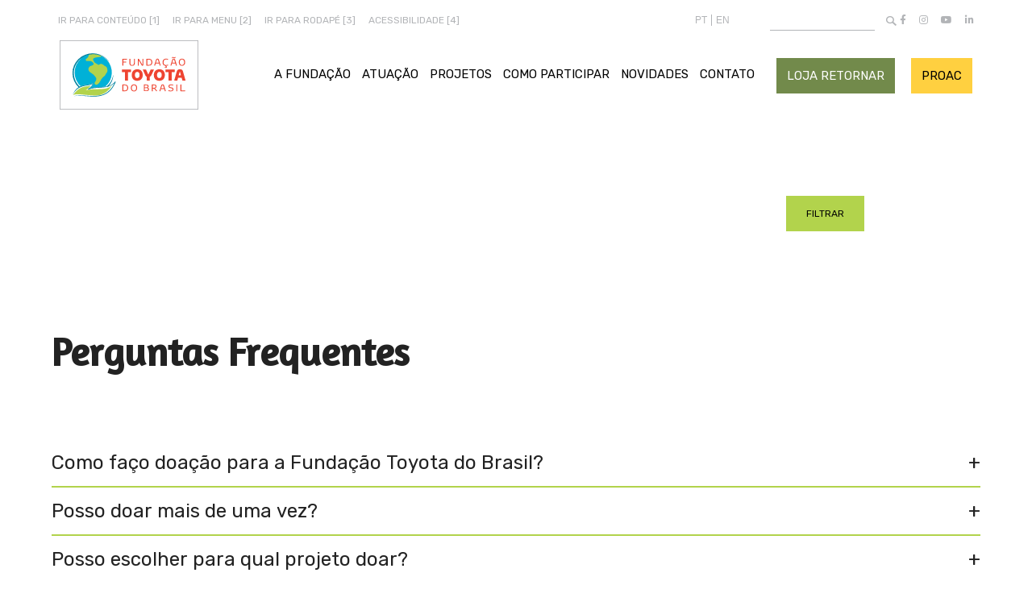

--- FILE ---
content_type: text/html; charset=UTF-8
request_url: https://fundacaotoyotadobrasil.org.br/perguntas-frequentes/
body_size: 16886
content:
<!doctype html> <!--[if IE 6]><html lang="pt-BR" class="ie6"><![endif]--> <!--[if IE 7]><html lang="pt-BR" class="ie7"><![endif]--> <!--[if IE 8]><html lang="pt-BR" class="ie8"><![endif]--> <!--[if gte IE 8]><html lang="pt-BR" class="ie9"><![endif]--> <!--[if !IE]><!--><html lang="pt-BR" itemscope itemtype="http://schema.org/WebPage"> <!--<![endif]--><head><meta charset="UTF-8"><meta http-equiv="X-UA-Compatible" content="IE=edge,chrome=1"><meta name="viewport" content="width=device-width, initial-scale=1, minimum-scale=1, maximum-scale=5, user-scalable=1" /><link rel="dns-prefetch" href="//fonts.googleapis.com"><link rel="dns-prefetch" href="//google-analytics.com"><link rel="pingback" href="https://fundacaotoyotadobrasil.org.br/xmlrpc.php" /><link rel="stylesheet" href="https://use.fontawesome.com/releases/v5.14.0/css/all.css" integrity="sha384-HzLeBuhoNPvSl5KYnjx0BT+WB0QEEqLprO+NBkkk5gbc67FTaL7XIGa2w1L0Xbgc" crossorigin="anonymous"><meta name='robots' content='index, follow, max-image-preview:large, max-snippet:-1, max-video-preview:-1' /><title>Perguntas Frequentes - Fundação Toyota do Brasil</title><link rel="canonical" href="https://fundacaotoyotadobrasil.org.br/perguntas-frequentes/" /><meta property="og:locale" content="pt_BR" /><meta property="og:type" content="article" /><meta property="og:title" content="Perguntas Frequentes - Fundação Toyota do Brasil" /><meta property="og:url" content="https://fundacaotoyotadobrasil.org.br/perguntas-frequentes/" /><meta property="og:site_name" content="Fundação Toyota do Brasil" /><meta property="article:modified_time" content="2021-02-18T14:02:54+00:00" /><meta name="twitter:card" content="summary_large_image" /> <script type="application/ld+json" class="yoast-schema-graph">{"@context":"https://schema.org","@graph":[{"@type":"WebPage","@id":"https://fundacaotoyotadobrasil.org.br/perguntas-frequentes/","url":"https://fundacaotoyotadobrasil.org.br/perguntas-frequentes/","name":"Perguntas Frequentes - Fundação Toyota do Brasil","isPartOf":{"@id":"https://fundacaotoyotadobrasil.org.br/#website"},"datePublished":"2020-12-02T12:00:32+00:00","dateModified":"2021-02-18T14:02:54+00:00","breadcrumb":{"@id":"https://fundacaotoyotadobrasil.org.br/perguntas-frequentes/#breadcrumb"},"inLanguage":"pt-BR","potentialAction":[{"@type":"ReadAction","target":["https://fundacaotoyotadobrasil.org.br/perguntas-frequentes/"]}]},{"@type":"BreadcrumbList","@id":"https://fundacaotoyotadobrasil.org.br/perguntas-frequentes/#breadcrumb","itemListElement":[{"@type":"ListItem","position":1,"name":"Início","item":"https://fundacaotoyotadobrasil.org.br/"},{"@type":"ListItem","position":2,"name":"Perguntas Frequentes"}]},{"@type":"WebSite","@id":"https://fundacaotoyotadobrasil.org.br/#website","url":"https://fundacaotoyotadobrasil.org.br/","name":"Fundação Toyota do Brasil","description":"","potentialAction":[{"@type":"SearchAction","target":{"@type":"EntryPoint","urlTemplate":"https://fundacaotoyotadobrasil.org.br/?s={search_term_string}"},"query-input":{"@type":"PropertyValueSpecification","valueRequired":true,"valueName":"search_term_string"}}],"inLanguage":"pt-BR"}]}</script> <link rel='dns-prefetch' href='//ajax.googleapis.com' /><link rel='dns-prefetch' href='//cdnjs.cloudflare.com' /><link rel="alternate" title="oEmbed (JSON)" type="application/json+oembed" href="https://fundacaotoyotadobrasil.org.br/wp-json/oembed/1.0/embed?url=https%3A%2F%2Ffundacaotoyotadobrasil.org.br%2Fperguntas-frequentes%2F&#038;lang=pt" /><link rel="alternate" title="oEmbed (XML)" type="text/xml+oembed" href="https://fundacaotoyotadobrasil.org.br/wp-json/oembed/1.0/embed?url=https%3A%2F%2Ffundacaotoyotadobrasil.org.br%2Fperguntas-frequentes%2F&#038;format=xml&#038;lang=pt" /><style>.lazyload,
			.lazyloading {
				max-width: 100%;
			}</style><style id='wp-img-auto-sizes-contain-inline-css' type='text/css'>img:is([sizes=auto i],[sizes^="auto," i]){contain-intrinsic-size:3000px 1500px}
/*# sourceURL=wp-img-auto-sizes-contain-inline-css */</style><style id='wp-block-library-inline-css' type='text/css'>:root{--wp-block-synced-color:#7a00df;--wp-block-synced-color--rgb:122,0,223;--wp-bound-block-color:var(--wp-block-synced-color);--wp-editor-canvas-background:#ddd;--wp-admin-theme-color:#007cba;--wp-admin-theme-color--rgb:0,124,186;--wp-admin-theme-color-darker-10:#006ba1;--wp-admin-theme-color-darker-10--rgb:0,107,160.5;--wp-admin-theme-color-darker-20:#005a87;--wp-admin-theme-color-darker-20--rgb:0,90,135;--wp-admin-border-width-focus:2px}@media (min-resolution:192dpi){:root{--wp-admin-border-width-focus:1.5px}}.wp-element-button{cursor:pointer}:root .has-very-light-gray-background-color{background-color:#eee}:root .has-very-dark-gray-background-color{background-color:#313131}:root .has-very-light-gray-color{color:#eee}:root .has-very-dark-gray-color{color:#313131}:root .has-vivid-green-cyan-to-vivid-cyan-blue-gradient-background{background:linear-gradient(135deg,#00d084,#0693e3)}:root .has-purple-crush-gradient-background{background:linear-gradient(135deg,#34e2e4,#4721fb 50%,#ab1dfe)}:root .has-hazy-dawn-gradient-background{background:linear-gradient(135deg,#faaca8,#dad0ec)}:root .has-subdued-olive-gradient-background{background:linear-gradient(135deg,#fafae1,#67a671)}:root .has-atomic-cream-gradient-background{background:linear-gradient(135deg,#fdd79a,#004a59)}:root .has-nightshade-gradient-background{background:linear-gradient(135deg,#330968,#31cdcf)}:root .has-midnight-gradient-background{background:linear-gradient(135deg,#020381,#2874fc)}:root{--wp--preset--font-size--normal:16px;--wp--preset--font-size--huge:42px}.has-regular-font-size{font-size:1em}.has-larger-font-size{font-size:2.625em}.has-normal-font-size{font-size:var(--wp--preset--font-size--normal)}.has-huge-font-size{font-size:var(--wp--preset--font-size--huge)}.has-text-align-center{text-align:center}.has-text-align-left{text-align:left}.has-text-align-right{text-align:right}.has-fit-text{white-space:nowrap!important}#end-resizable-editor-section{display:none}.aligncenter{clear:both}.items-justified-left{justify-content:flex-start}.items-justified-center{justify-content:center}.items-justified-right{justify-content:flex-end}.items-justified-space-between{justify-content:space-between}.screen-reader-text{border:0;clip-path:inset(50%);height:1px;margin:-1px;overflow:hidden;padding:0;position:absolute;width:1px;word-wrap:normal!important}.screen-reader-text:focus{background-color:#ddd;clip-path:none;color:#444;display:block;font-size:1em;height:auto;left:5px;line-height:normal;padding:15px 23px 14px;text-decoration:none;top:5px;width:auto;z-index:100000}html :where(.has-border-color){border-style:solid}html :where([style*=border-top-color]){border-top-style:solid}html :where([style*=border-right-color]){border-right-style:solid}html :where([style*=border-bottom-color]){border-bottom-style:solid}html :where([style*=border-left-color]){border-left-style:solid}html :where([style*=border-width]){border-style:solid}html :where([style*=border-top-width]){border-top-style:solid}html :where([style*=border-right-width]){border-right-style:solid}html :where([style*=border-bottom-width]){border-bottom-style:solid}html :where([style*=border-left-width]){border-left-style:solid}html :where(img[class*=wp-image-]){height:auto;max-width:100%}:where(figure){margin:0 0 1em}html :where(.is-position-sticky){--wp-admin--admin-bar--position-offset:var(--wp-admin--admin-bar--height,0px)}@media screen and (max-width:600px){html :where(.is-position-sticky){--wp-admin--admin-bar--position-offset:0px}}

/*# sourceURL=wp-block-library-inline-css */</style><style id='global-styles-inline-css' type='text/css'>:root{--wp--preset--aspect-ratio--square: 1;--wp--preset--aspect-ratio--4-3: 4/3;--wp--preset--aspect-ratio--3-4: 3/4;--wp--preset--aspect-ratio--3-2: 3/2;--wp--preset--aspect-ratio--2-3: 2/3;--wp--preset--aspect-ratio--16-9: 16/9;--wp--preset--aspect-ratio--9-16: 9/16;--wp--preset--color--black: #000000;--wp--preset--color--cyan-bluish-gray: #abb8c3;--wp--preset--color--white: #ffffff;--wp--preset--color--pale-pink: #f78da7;--wp--preset--color--vivid-red: #cf2e2e;--wp--preset--color--luminous-vivid-orange: #ff6900;--wp--preset--color--luminous-vivid-amber: #fcb900;--wp--preset--color--light-green-cyan: #7bdcb5;--wp--preset--color--vivid-green-cyan: #00d084;--wp--preset--color--pale-cyan-blue: #8ed1fc;--wp--preset--color--vivid-cyan-blue: #0693e3;--wp--preset--color--vivid-purple: #9b51e0;--wp--preset--gradient--vivid-cyan-blue-to-vivid-purple: linear-gradient(135deg,rgb(6,147,227) 0%,rgb(155,81,224) 100%);--wp--preset--gradient--light-green-cyan-to-vivid-green-cyan: linear-gradient(135deg,rgb(122,220,180) 0%,rgb(0,208,130) 100%);--wp--preset--gradient--luminous-vivid-amber-to-luminous-vivid-orange: linear-gradient(135deg,rgb(252,185,0) 0%,rgb(255,105,0) 100%);--wp--preset--gradient--luminous-vivid-orange-to-vivid-red: linear-gradient(135deg,rgb(255,105,0) 0%,rgb(207,46,46) 100%);--wp--preset--gradient--very-light-gray-to-cyan-bluish-gray: linear-gradient(135deg,rgb(238,238,238) 0%,rgb(169,184,195) 100%);--wp--preset--gradient--cool-to-warm-spectrum: linear-gradient(135deg,rgb(74,234,220) 0%,rgb(151,120,209) 20%,rgb(207,42,186) 40%,rgb(238,44,130) 60%,rgb(251,105,98) 80%,rgb(254,248,76) 100%);--wp--preset--gradient--blush-light-purple: linear-gradient(135deg,rgb(255,206,236) 0%,rgb(152,150,240) 100%);--wp--preset--gradient--blush-bordeaux: linear-gradient(135deg,rgb(254,205,165) 0%,rgb(254,45,45) 50%,rgb(107,0,62) 100%);--wp--preset--gradient--luminous-dusk: linear-gradient(135deg,rgb(255,203,112) 0%,rgb(199,81,192) 50%,rgb(65,88,208) 100%);--wp--preset--gradient--pale-ocean: linear-gradient(135deg,rgb(255,245,203) 0%,rgb(182,227,212) 50%,rgb(51,167,181) 100%);--wp--preset--gradient--electric-grass: linear-gradient(135deg,rgb(202,248,128) 0%,rgb(113,206,126) 100%);--wp--preset--gradient--midnight: linear-gradient(135deg,rgb(2,3,129) 0%,rgb(40,116,252) 100%);--wp--preset--font-size--small: 13px;--wp--preset--font-size--medium: 20px;--wp--preset--font-size--large: 36px;--wp--preset--font-size--x-large: 42px;--wp--preset--spacing--20: 0.44rem;--wp--preset--spacing--30: 0.67rem;--wp--preset--spacing--40: 1rem;--wp--preset--spacing--50: 1.5rem;--wp--preset--spacing--60: 2.25rem;--wp--preset--spacing--70: 3.38rem;--wp--preset--spacing--80: 5.06rem;--wp--preset--shadow--natural: 6px 6px 9px rgba(0, 0, 0, 0.2);--wp--preset--shadow--deep: 12px 12px 50px rgba(0, 0, 0, 0.4);--wp--preset--shadow--sharp: 6px 6px 0px rgba(0, 0, 0, 0.2);--wp--preset--shadow--outlined: 6px 6px 0px -3px rgb(255, 255, 255), 6px 6px rgb(0, 0, 0);--wp--preset--shadow--crisp: 6px 6px 0px rgb(0, 0, 0);}:where(.is-layout-flex){gap: 0.5em;}:where(.is-layout-grid){gap: 0.5em;}body .is-layout-flex{display: flex;}.is-layout-flex{flex-wrap: wrap;align-items: center;}.is-layout-flex > :is(*, div){margin: 0;}body .is-layout-grid{display: grid;}.is-layout-grid > :is(*, div){margin: 0;}:where(.wp-block-columns.is-layout-flex){gap: 2em;}:where(.wp-block-columns.is-layout-grid){gap: 2em;}:where(.wp-block-post-template.is-layout-flex){gap: 1.25em;}:where(.wp-block-post-template.is-layout-grid){gap: 1.25em;}.has-black-color{color: var(--wp--preset--color--black) !important;}.has-cyan-bluish-gray-color{color: var(--wp--preset--color--cyan-bluish-gray) !important;}.has-white-color{color: var(--wp--preset--color--white) !important;}.has-pale-pink-color{color: var(--wp--preset--color--pale-pink) !important;}.has-vivid-red-color{color: var(--wp--preset--color--vivid-red) !important;}.has-luminous-vivid-orange-color{color: var(--wp--preset--color--luminous-vivid-orange) !important;}.has-luminous-vivid-amber-color{color: var(--wp--preset--color--luminous-vivid-amber) !important;}.has-light-green-cyan-color{color: var(--wp--preset--color--light-green-cyan) !important;}.has-vivid-green-cyan-color{color: var(--wp--preset--color--vivid-green-cyan) !important;}.has-pale-cyan-blue-color{color: var(--wp--preset--color--pale-cyan-blue) !important;}.has-vivid-cyan-blue-color{color: var(--wp--preset--color--vivid-cyan-blue) !important;}.has-vivid-purple-color{color: var(--wp--preset--color--vivid-purple) !important;}.has-black-background-color{background-color: var(--wp--preset--color--black) !important;}.has-cyan-bluish-gray-background-color{background-color: var(--wp--preset--color--cyan-bluish-gray) !important;}.has-white-background-color{background-color: var(--wp--preset--color--white) !important;}.has-pale-pink-background-color{background-color: var(--wp--preset--color--pale-pink) !important;}.has-vivid-red-background-color{background-color: var(--wp--preset--color--vivid-red) !important;}.has-luminous-vivid-orange-background-color{background-color: var(--wp--preset--color--luminous-vivid-orange) !important;}.has-luminous-vivid-amber-background-color{background-color: var(--wp--preset--color--luminous-vivid-amber) !important;}.has-light-green-cyan-background-color{background-color: var(--wp--preset--color--light-green-cyan) !important;}.has-vivid-green-cyan-background-color{background-color: var(--wp--preset--color--vivid-green-cyan) !important;}.has-pale-cyan-blue-background-color{background-color: var(--wp--preset--color--pale-cyan-blue) !important;}.has-vivid-cyan-blue-background-color{background-color: var(--wp--preset--color--vivid-cyan-blue) !important;}.has-vivid-purple-background-color{background-color: var(--wp--preset--color--vivid-purple) !important;}.has-black-border-color{border-color: var(--wp--preset--color--black) !important;}.has-cyan-bluish-gray-border-color{border-color: var(--wp--preset--color--cyan-bluish-gray) !important;}.has-white-border-color{border-color: var(--wp--preset--color--white) !important;}.has-pale-pink-border-color{border-color: var(--wp--preset--color--pale-pink) !important;}.has-vivid-red-border-color{border-color: var(--wp--preset--color--vivid-red) !important;}.has-luminous-vivid-orange-border-color{border-color: var(--wp--preset--color--luminous-vivid-orange) !important;}.has-luminous-vivid-amber-border-color{border-color: var(--wp--preset--color--luminous-vivid-amber) !important;}.has-light-green-cyan-border-color{border-color: var(--wp--preset--color--light-green-cyan) !important;}.has-vivid-green-cyan-border-color{border-color: var(--wp--preset--color--vivid-green-cyan) !important;}.has-pale-cyan-blue-border-color{border-color: var(--wp--preset--color--pale-cyan-blue) !important;}.has-vivid-cyan-blue-border-color{border-color: var(--wp--preset--color--vivid-cyan-blue) !important;}.has-vivid-purple-border-color{border-color: var(--wp--preset--color--vivid-purple) !important;}.has-vivid-cyan-blue-to-vivid-purple-gradient-background{background: var(--wp--preset--gradient--vivid-cyan-blue-to-vivid-purple) !important;}.has-light-green-cyan-to-vivid-green-cyan-gradient-background{background: var(--wp--preset--gradient--light-green-cyan-to-vivid-green-cyan) !important;}.has-luminous-vivid-amber-to-luminous-vivid-orange-gradient-background{background: var(--wp--preset--gradient--luminous-vivid-amber-to-luminous-vivid-orange) !important;}.has-luminous-vivid-orange-to-vivid-red-gradient-background{background: var(--wp--preset--gradient--luminous-vivid-orange-to-vivid-red) !important;}.has-very-light-gray-to-cyan-bluish-gray-gradient-background{background: var(--wp--preset--gradient--very-light-gray-to-cyan-bluish-gray) !important;}.has-cool-to-warm-spectrum-gradient-background{background: var(--wp--preset--gradient--cool-to-warm-spectrum) !important;}.has-blush-light-purple-gradient-background{background: var(--wp--preset--gradient--blush-light-purple) !important;}.has-blush-bordeaux-gradient-background{background: var(--wp--preset--gradient--blush-bordeaux) !important;}.has-luminous-dusk-gradient-background{background: var(--wp--preset--gradient--luminous-dusk) !important;}.has-pale-ocean-gradient-background{background: var(--wp--preset--gradient--pale-ocean) !important;}.has-electric-grass-gradient-background{background: var(--wp--preset--gradient--electric-grass) !important;}.has-midnight-gradient-background{background: var(--wp--preset--gradient--midnight) !important;}.has-small-font-size{font-size: var(--wp--preset--font-size--small) !important;}.has-medium-font-size{font-size: var(--wp--preset--font-size--medium) !important;}.has-large-font-size{font-size: var(--wp--preset--font-size--large) !important;}.has-x-large-font-size{font-size: var(--wp--preset--font-size--x-large) !important;}
/*# sourceURL=global-styles-inline-css */</style><style id='classic-theme-styles-inline-css' type='text/css'>/*! This file is auto-generated */
.wp-block-button__link{color:#fff;background-color:#32373c;border-radius:9999px;box-shadow:none;text-decoration:none;padding:calc(.667em + 2px) calc(1.333em + 2px);font-size:1.125em}.wp-block-file__button{background:#32373c;color:#fff;text-decoration:none}
/*# sourceURL=/wp-includes/css/classic-themes.min.css */</style><link rel='stylesheet' id='contact-form-7-css' href='https://fundacaotoyotadobrasil.org.br/wp-content/cache/autoptimize/autoptimize_single_64ac31699f5326cb3c76122498b76f66.php' type='text/css' media='all' /><link rel='stylesheet' id='wpcf7-redirect-script-frontend-css' href='https://fundacaotoyotadobrasil.org.br/wp-content/cache/autoptimize/autoptimize_single_f7b23dc61faf57c6168b516c4ebac487.php' type='text/css' media='all' /><link rel='stylesheet' id='style-css' href='https://fundacaotoyotadobrasil.org.br/wp-content/cache/autoptimize/autoptimize_single_703ecc0e4bb1b1e93bb1d1b7ca416b73.php?ver=1.0' type='text/css' media='all' /><link rel='stylesheet' id='responsive-css' href='https://fundacaotoyotadobrasil.org.br/wp-content/cache/autoptimize/autoptimize_single_c492d40e92d6862fc4ab882f0fdaa7a0.php' type='text/css' media='all' /><link rel='stylesheet' id='flexgrid-css' href='https://fundacaotoyotadobrasil.org.br/wp-content/cache/autoptimize/autoptimize_single_babd80c644a0d77c0d106f13fa84ed4e.php' type='text/css' media='all' /><link rel='stylesheet' id='header-css' href='https://fundacaotoyotadobrasil.org.br/wp-content/cache/autoptimize/autoptimize_single_3c477478981c02342b1ff57ba332dbd9.php' type='text/css' media='all' /><link rel='stylesheet' id='structure-css' href='https://fundacaotoyotadobrasil.org.br/wp-content/cache/autoptimize/autoptimize_single_0e992b08addb6e999e47b47754afa31a.php' type='text/css' media='all' /><link rel='stylesheet' id='slickCSS-css' href='https://cdnjs.cloudflare.com/ajax/libs/slick-carousel/1.8.1/slick.min.css' type='text/css' media='all' /><link rel='stylesheet' id='wp-pagenavi-css' href='https://fundacaotoyotadobrasil.org.br/wp-content/cache/autoptimize/autoptimize_single_73d29ecb3ae4eb2b78712fab3a46d32d.php' type='text/css' media='all' /> <script type="text/javascript" src="https://ajax.googleapis.com/ajax/libs/jquery/3.7.1/jquery.min.js" id="jquery-js"></script> <script defer type="text/javascript" src="https://fundacaotoyotadobrasil.org.br/wp-content/themes/ftb/dist/script/swiper-bundle.min.js" id="swiper-js-js"></script> <link rel="https://api.w.org/" href="https://fundacaotoyotadobrasil.org.br/wp-json/" /><link rel="alternate" title="JSON" type="application/json" href="https://fundacaotoyotadobrasil.org.br/wp-json/wp/v2/pages/673" /> <script defer src="[data-uri]"></script> <style>.no-js img.lazyload {
				display: none;
			}

			figure.wp-block-image img.lazyloading {
				min-width: 150px;
			}

			.lazyload,
			.lazyloading {
				--smush-placeholder-width: 100px;
				--smush-placeholder-aspect-ratio: 1/1;
				width: var(--smush-image-width, var(--smush-placeholder-width)) !important;
				aspect-ratio: var(--smush-image-aspect-ratio, var(--smush-placeholder-aspect-ratio)) !important;
			}

						.lazyload, .lazyloading {
				opacity: 0;
			}

			.lazyloaded {
				opacity: 1;
				transition: opacity 400ms;
				transition-delay: 0ms;
			}</style><link rel="icon" href="https://fundacaotoyotadobrasil.org.br/wp-content/uploads/2020/11/cropped-fundacao-toyota-do-brasil-32x32.png" sizes="32x32" /><link rel="icon" href="https://fundacaotoyotadobrasil.org.br/wp-content/uploads/2020/11/cropped-fundacao-toyota-do-brasil-192x192.png" sizes="192x192" /><link rel="apple-touch-icon" href="https://fundacaotoyotadobrasil.org.br/wp-content/uploads/2020/11/cropped-fundacao-toyota-do-brasil-180x180.png" /><meta name="msapplication-TileImage" content="https://fundacaotoyotadobrasil.org.br/wp-content/uploads/2020/11/cropped-fundacao-toyota-do-brasil-270x270.png" /><style type="text/css" id="wp-custom-css">/* TABELA NO THE CONTENT */
.wp-block-table td,
.wp-block-table th {
    padding: 5px 10px;
}

.ocultarPorMomento {
	display:none !important;
}</style> <script defer src="[data-uri]"></script> <link rel='stylesheet' id='menu-css' href='https://fundacaotoyotadobrasil.org.br/wp-content/cache/autoptimize/autoptimize_single_69dc6f0ebf076239da483d10fe08733f.php' type='text/css' media='all' /></head><body class="wp-singular page-template page-template-page-faq page-template-page-faq-php page page-id-673 wp-theme-ftb perguntas-frequentes" id="body"> <noscript><iframe data-src="https://www.googletagmanager.com/ns.html?id=GTM-TLGZFMJ"
height="0" width="0" style="display:none;visibility:hidden" src="[data-uri]" class="lazyload" data-load-mode="1"></iframe></noscript><header class="header" id="header"><div class="container-fluid"><div class="collapse navbar-collapse" id="navbarSupportedContent"><ul class="navbar-nav mr-auto"><li class="nav-item"> <a class="nav-link" href="#inicio-conteudo" accesskey="1" title="Ir para conteúdo [1]">Ir para conteúdo [1]</a></li><li class="nav-item"> <a class="nav-link" href="#header" accesskey="2" title="Ir para menu [2]">Ir para menu [2]</a></li><li class="nav-item"> <a class="nav-link" href="#footer" accesskey="3" title="Ir para rodapé [3]">Ir para rodapé [3]</a></li><li class="nav-item"> <a class="nav-link" href="https://fundacaotoyotadobrasil.org.br/acessibilidade/" accesskey="4" title="Acessibilidade">Acessibilidade [4]</a></li></ul><div class="header__options"><div id="lang-selector" class="header__options__languague"><ul id="lang-selector-options"><li class="lang-item lang-item-31 lang-item-pt current-lang lang-item-first"><a lang="pt-BR" hreflang="pt-BR" href="https://fundacaotoyotadobrasil.org.br/perguntas-frequentes/" aria-current="true">pt</a></li><li class="lang-item lang-item-34 lang-item-en no-translation"><a lang="en-US" hreflang="en-US" href="https://fundacaotoyotadobrasil.org.br/en/toyota-do-brasil-foundation/">en</a></li></ul></div><div id="header__options__busca"><form action="/" method="get" accept-charset="utf-8" id="searchform" role="search"><div> <label class="screen-reader-text" for="s">Buscar por:</label> <input type="text" name="s" id="s" value="" /> <button type="submit" id="searchsubmit"> <img data-src="https://fundacaotoyotadobrasil.org.br/wp-content/themes/ftb/dist/images/icons/icon_lupa.png" alt="Buscar" src="[data-uri]" class="lazyload" style="--smush-placeholder-width: 15px; --smush-placeholder-aspect-ratio: 15/15;"> </button></div></form><style>/* Text meant only for screen readers. */
.screen-reader-text {
  border: 0;
  clip: rect(1px, 1px, 1px, 1px);
  clip-path: inset(50%);
  height: 1px;
  margin: -1px;
  overflow: hidden;
  padding: 0;
  position: absolute;
  width: 1px;
  word-wrap: normal !important;
}


.screen-reader-text:focus {
  background-color: #eee;
  clip: auto !important;
  clip-path: none;
  color: #444;
  display: block;
  font-size: 1em;
  height: auto;
  left: 5px;
  line-height: normal;
  padding: 15px 23px 14px;
  text-decoration: none;
  top: 5px;
  width: auto;
  z-index: 100000; /* Above WP toolbar. */
}
  
  
  
.header__options {
  display: flex;
  flex-basis: auto;
  flex-grow: 1;
  align-items: center;
  justify-content: flex-end;
}
  
.header__options__languague {
    margin-right: 45px;
  }  
  
#header__options__busca {
  width: 130px;
  margin-right: 23px;
}
  
#header__options__busca #s {
  border-radius:0;
  border: 0;
  border-bottom: 1px solid #B2B4B7;
  font-family: Rubik, sans-serif;
  color: #c7c7c7;
  font-size: 16px;
  padding: 3px 0;
}
  
  
#header__options__busca #searchsubmit {
  border: 0;
  width: 21px;
  height: 21px;
  position: absolute;
  z-index: 1;
  right: 100px;
  top: 15px;
  padding: 3px;
  background: #fff;
  cursor: pointer;
}</style></div></div> <a class="nav-link" href="https://www.facebook.com/fundacaotoyotadobrasil/" target="_blank"><i class="fab fa-facebook-f"></i></a> <a class="nav-link" href="https://www.instagram.com/fundacaotoyotadobrasil/?hl=pt-br" target="_blank"><i class="fab fa-instagram"></i></a> <a class="nav-link" href="https://www.youtube.com/channel/UCINFOG13eQLSYpoxEhaEaQg" target="_blank"><i class="fab fa-youtube"></i></a> <a class="nav-link" href="https://www.linkedin.com/company/fundacao-toyota-do-brasil" target="_blank"><i class="fab fa-linkedin-in"></i></a></div><div class="row row-content-menu"><div class="col-md-2 col-xs-5 logo"><div class="box"> <a href="https://fundacaotoyotadobrasil.org.br/" title="Fundação Toyota do Brasil"> <svg xmlns="http://www.w3.org/2000/svg" viewBox="0 0 177 88.5"><defs><style>.cls-1{fill:#b2b4b7;}.cls-2{fill:#fff;}.cls-3{fill:#ee4431;}.cls-4{fill:#b2d34c;}.cls-5{fill:#00b1d7;}.cls-6{fill:#00819d;}</style></defs><g id="Layer_2" data-name="Layer 2"><g id="INFO"><rect class="cls-1" width="177" height="88.5"/><rect class="cls-2" x="0.89" y="0.89" width="175.23" height="86.73"/><path class="cls-3" d="M80.21,23.66h5.55a.2.2,0,0,1,.2.2v.58a.19.19,0,0,1-.2.19H81.37a.19.19,0,0,0-.19.2v2.28a.19.19,0,0,0,.19.2h3.31a.19.19,0,0,1,.2.19v.58a.2.2,0,0,1-.2.2H81.37a.19.19,0,0,0-.19.2v3.63a.19.19,0,0,1-.2.19h-.77a.19.19,0,0,1-.2-.19V23.86a.2.2,0,0,1,.2-.2"/><path class="cls-3" d="M89.23,23.66H90a.2.2,0,0,1,.2.2v4.57a10.19,10.19,0,0,0,.08,1.3,2.47,2.47,0,0,0,.34,1,1.65,1.65,0,0,0,.7.63,3.27,3.27,0,0,0,2.36,0,1.64,1.64,0,0,0,.71-.61,2.53,2.53,0,0,0,.34-1,7.93,7.93,0,0,0,.09-1.26V23.86a.2.2,0,0,1,.2-.2h.78a.2.2,0,0,1,.2.2v4.68a8.63,8.63,0,0,1-.14,1.59,3.26,3.26,0,0,1-.54,1.26,2.64,2.64,0,0,1-1.07.83,4.4,4.4,0,0,1-1.75.3,4.82,4.82,0,0,1-1.76-.27,2.6,2.6,0,0,1-1.06-.78,2.85,2.85,0,0,1-.52-1.2A8.22,8.22,0,0,1,89,28.71V23.86a.2.2,0,0,1,.2-.2"/><path class="cls-3" d="M100,23.66h1a.19.19,0,0,1,.17.1L105.41,31a1.81,1.81,0,0,1,.1.17.14.14,0,0,0,.12.06.12.12,0,0,0,.12-.08,1.7,1.7,0,0,0,0-.28v-7a.2.2,0,0,1,.2-.2h.73a.2.2,0,0,1,.2.2v7a2.37,2.37,0,0,1-.1.76,1.18,1.18,0,0,1-.26.47.86.86,0,0,1-.37.26,1.25,1.25,0,0,1-.42.08,1.39,1.39,0,0,1-.48-.07,1,1,0,0,1-.35-.22,1.74,1.74,0,0,1-.29-.35l-.3-.45-3-5.15a.2.2,0,0,0-.37.1v5.85a.19.19,0,0,1-.2.19H100a.19.19,0,0,1-.2-.19V23.86a.2.2,0,0,1,.2-.2"/><path class="cls-3" d="M110.73,23.86a.2.2,0,0,1,.2-.2h3.12a5,5,0,0,1,1.8.31,3.69,3.69,0,0,1,1.32.88A3.83,3.83,0,0,1,118,26.2a5.4,5.4,0,0,1,.27,1.75A5.69,5.69,0,0,1,118,29.7a3.86,3.86,0,0,1-.76,1.38,3.52,3.52,0,0,1-1.31.9,4.9,4.9,0,0,1-1.88.32h-3.12a.19.19,0,0,1-.2-.19ZM114,31.33a3.12,3.12,0,0,0,2.26-.78A3.42,3.42,0,0,0,117,28a3.56,3.56,0,0,0-.8-2.57,3,3,0,0,0-2.26-.81H112.1a.2.2,0,0,0-.2.2v6.31a.2.2,0,0,0,.2.19Z"/><path class="cls-3" d="M122.91,25a4.59,4.59,0,0,1,.26-.63,1.51,1.51,0,0,1,.36-.47,1.62,1.62,0,0,1,.53-.3,2,2,0,0,1,.74-.11,2,2,0,0,1,.73.11,1.69,1.69,0,0,1,.53.29,1.62,1.62,0,0,1,.37.48,3.5,3.5,0,0,1,.26.62l2.17,7a.21.21,0,0,1-.15.25l-.74.17a.19.19,0,0,1-.23-.13l-.83-2.59a.2.2,0,0,0-.19-.14h-3.9a.2.2,0,0,0-.19.14l-.81,2.59a.19.19,0,0,1-.24.13l-.71-.17a.21.21,0,0,1-.15-.25Zm3.39,3.52a.2.2,0,0,0,.19-.26l-1-3.07a1.34,1.34,0,0,0-.3-.57.66.66,0,0,0-.45-.15.64.64,0,0,0-.45.15,1.34,1.34,0,0,0-.3.57l-1,3.07a.2.2,0,0,0,.18.26Z"/><path class="cls-3" d="M134.22,34.24a.19.19,0,0,1,.26-.1l.27.11a1.47,1.47,0,0,0,.56.1.63.63,0,0,0,.41-.11.4.4,0,0,0,.14-.31.36.36,0,0,0-.1-.27.76.76,0,0,0-.25-.15,2,2,0,0,0-.38-.08,3.17,3.17,0,0,0-.44,0l.18-.71a.19.19,0,0,0-.17-.24,4.26,4.26,0,0,1-1.45-.45,3.19,3.19,0,0,1-1.09-1,3.86,3.86,0,0,1-.6-1.37,7.31,7.31,0,0,1-.18-1.67,5.69,5.69,0,0,1,.27-1.79,4.21,4.21,0,0,1,.82-1.43,3.85,3.85,0,0,1,1.37-.94,5,5,0,0,1,1.89-.33,6.9,6.9,0,0,1,1.61.16,9.72,9.72,0,0,1,1,.32.19.19,0,0,1,.12.25l-.21.55a.19.19,0,0,1-.25.11l-.52-.17-.61-.15c-.19,0-.38-.06-.56-.08l-.58,0a2.93,2.93,0,0,0-2.33.92,3.82,3.82,0,0,0-.81,2.6,4,4,0,0,0,.77,2.67,2.82,2.82,0,0,0,2.28.89c.27,0,.52,0,.74,0a5.3,5.3,0,0,0,.62-.11,4.63,4.63,0,0,0,.61-.17l.48-.18a.2.2,0,0,1,.26.12l.18.5a.2.2,0,0,1-.11.26,7.9,7.9,0,0,1-1.13.38,7.07,7.07,0,0,1-1.45.19l-.08.38a1.89,1.89,0,0,1,.41.1,1.31,1.31,0,0,1,.35.19,1,1,0,0,1,.25.31,1,1,0,0,1,.09.45,1.13,1.13,0,0,1-.37.88,1.64,1.64,0,0,1-1.14.35,2.72,2.72,0,0,1-.78-.11,2.68,2.68,0,0,1-.48-.17.22.22,0,0,1-.09-.27Z"/><path class="cls-3" d="M143.67,25a4.59,4.59,0,0,1,.26-.63,1.51,1.51,0,0,1,.36-.47,1.62,1.62,0,0,1,.53-.3,2,2,0,0,1,.74-.11,2,2,0,0,1,.73.11,1.69,1.69,0,0,1,.53.29,1.62,1.62,0,0,1,.37.48,3.5,3.5,0,0,1,.26.62l2.17,7a.21.21,0,0,1-.15.25l-.74.17a.19.19,0,0,1-.23-.13l-.83-2.59a.19.19,0,0,0-.18-.14h-3.91a.2.2,0,0,0-.19.14l-.81,2.59a.19.19,0,0,1-.24.13l-.71-.17a.19.19,0,0,1-.14-.25Zm-.15-2.09a.19.19,0,0,1-.2-.2,2.13,2.13,0,0,1,.24-.94.92.92,0,0,1,.83-.44,2,2,0,0,1,.63.11l.63.25.31.12.41.15a.83.83,0,0,0,.28.05.28.28,0,0,0,.28-.14.88.88,0,0,0,.07-.35.2.2,0,0,1,.2-.19h.45a.19.19,0,0,1,.2.2,2.14,2.14,0,0,1-.24.95.91.91,0,0,1-.85.43,1.77,1.77,0,0,1-.59-.12l-.58-.21-.4-.15-.4-.14a.84.84,0,0,0-.26-.06.31.31,0,0,0-.29.14.87.87,0,0,0-.08.36.2.2,0,0,1-.2.18Zm3.54,5.61a.2.2,0,0,0,.19-.26l-1-3.07a1.34,1.34,0,0,0-.3-.57.75.75,0,0,0-.9,0,1.34,1.34,0,0,0-.3.57l-1,3.07a.2.2,0,0,0,.19.26Z"/><path class="cls-3" d="M153,31.15a4.06,4.06,0,0,1-.7-1.43,6.3,6.3,0,0,1,0-3.41,4.26,4.26,0,0,1,.73-1.44,3.65,3.65,0,0,1,1.26-1,4.11,4.11,0,0,1,1.82-.37,4.18,4.18,0,0,1,1.85.37,3.48,3.48,0,0,1,1.26,1,4.22,4.22,0,0,1,.71,1.44,6.4,6.4,0,0,1,.23,1.7,6,6,0,0,1-.24,1.71,4.12,4.12,0,0,1-.73,1.43,3.56,3.56,0,0,1-1.26,1,4.11,4.11,0,0,1-1.82.37,4.18,4.18,0,0,1-1.85-.37,3.51,3.51,0,0,1-1.27-1m1.88.12a2.61,2.61,0,0,0,1.24.28,2.54,2.54,0,0,0,1.23-.28,2.37,2.37,0,0,0,.88-.75,3.31,3.31,0,0,0,.52-1.12,5.77,5.77,0,0,0,0-2.78,3.5,3.5,0,0,0-.52-1.12,2.57,2.57,0,0,0-.88-.75,2.65,2.65,0,0,0-1.23-.27,2.73,2.73,0,0,0-1.24.27,2.63,2.63,0,0,0-.87.75,3.3,3.3,0,0,0-.52,1.12,5.19,5.19,0,0,0-.18,1.39,5.14,5.14,0,0,0,.18,1.39,3.13,3.13,0,0,0,.52,1.12,2.42,2.42,0,0,0,.87.75"/><path class="cls-3" d="M83.4,51.14V40.81a.2.2,0,0,0-.2-.2H79.71a.2.2,0,0,1-.2-.21V37.47a.2.2,0,0,1,.2-.2H91a.2.2,0,0,1,.2.2V40.4a.2.2,0,0,1-.2.21H87.52a.2.2,0,0,0-.2.2V51.14a.2.2,0,0,1-.2.2H83.6a.2.2,0,0,1-.2-.2"/><path class="cls-3" d="M99,51.68a6.84,6.84,0,0,1-5.19-1.89A7.57,7.57,0,0,1,92,44.34a9.4,9.4,0,0,1,.38-2.69,6.51,6.51,0,0,1,1.22-2.35,6,6,0,0,1,2.16-1.66A7.5,7.5,0,0,1,99,37a7.85,7.85,0,0,1,3.35.63,5.72,5.72,0,0,1,2.17,1.66,6.1,6.1,0,0,1,1.16,2.35,10.56,10.56,0,0,1,.35,2.69,9.48,9.48,0,0,1-.39,2.7,6.51,6.51,0,0,1-1.22,2.35,5.88,5.88,0,0,1-2.17,1.66,7.6,7.6,0,0,1-3.25.63m0-3.44a2.68,2.68,0,0,0,1.34-.31,2.76,2.76,0,0,0,.94-.86,4,4,0,0,0,.55-1.26A6.72,6.72,0,0,0,102,44.3a7.23,7.23,0,0,0-.15-1.51,3.79,3.79,0,0,0-.51-1.23,2.41,2.41,0,0,0-.93-.83,3,3,0,0,0-1.39-.3,2.87,2.87,0,0,0-1.38.3,2.59,2.59,0,0,0-.91.83,3.79,3.79,0,0,0-.51,1.23,7.23,7.23,0,0,0-.15,1.51,7.31,7.31,0,0,0,.13,1.38A4.28,4.28,0,0,0,96.68,47a2.67,2.67,0,0,0,.9.93,2.62,2.62,0,0,0,1.43.36"/><path class="cls-3" d="M116.31,37.27a.19.19,0,0,0-.18.11l-2.71,5.86a.32.32,0,0,1-.28.2.29.29,0,0,1-.27-.2l-2.63-5.86a.21.21,0,0,0-.19-.11h-3.74a.2.2,0,0,0-.18.28l3,6.73a6.16,6.16,0,0,0,.88,1.49,2.76,2.76,0,0,0,1.08.78.19.19,0,0,1,.13.18v4.41a.19.19,0,0,0,.2.2h3.48a.2.2,0,0,0,.21-.2V46.71a.19.19,0,0,1,.11-.18,3.31,3.31,0,0,0,1.12-.83,6,6,0,0,0,.87-1.44l3.11-6.71a.2.2,0,0,0-.19-.28Z"/><path class="cls-3" d="M127.21,51.68A6.82,6.82,0,0,1,122,49.79a7.58,7.58,0,0,1-1.81-5.45,9.77,9.77,0,0,1,.38-2.69,6.84,6.84,0,0,1,1.22-2.35A6,6,0,0,1,124,37.64a7.49,7.49,0,0,1,3.22-.63,7.93,7.93,0,0,1,3.36.63,5.8,5.8,0,0,1,2.17,1.66,6.24,6.24,0,0,1,1.16,2.35,10.55,10.55,0,0,1,.34,2.69,9.47,9.47,0,0,1-.38,2.7,6.51,6.51,0,0,1-1.22,2.35,6,6,0,0,1-2.17,1.66,7.64,7.64,0,0,1-3.26.63m0-3.44a2.72,2.72,0,0,0,1.35-.31,2.76,2.76,0,0,0,.94-.86,4,4,0,0,0,.55-1.26,6.72,6.72,0,0,0,.17-1.51,7.23,7.23,0,0,0-.15-1.51,3.79,3.79,0,0,0-.51-1.23,2.56,2.56,0,0,0-.93-.83,3,3,0,0,0-1.4-.3,2.86,2.86,0,0,0-1.37.3,2.5,2.5,0,0,0-.91.83,3.79,3.79,0,0,0-.51,1.23,7.23,7.23,0,0,0-.15,1.51,7.31,7.31,0,0,0,.13,1.38,4,4,0,0,0,.47,1.27,2.67,2.67,0,0,0,.9.93,2.6,2.6,0,0,0,1.42.36"/><path class="cls-3" d="M139,51.14V40.81a.2.2,0,0,0-.2-.2h-3.49a.2.2,0,0,1-.2-.21V37.47a.2.2,0,0,1,.2-.2h11.28a.2.2,0,0,1,.2.2V40.4a.2.2,0,0,1-.2.21h-3.47a.2.2,0,0,0-.2.2V51.14a.2.2,0,0,1-.2.2h-3.52a.2.2,0,0,1-.2-.2"/><path class="cls-3" d="M150.22,51.2l.9-3.22a.19.19,0,0,1,.19-.15h4.24a.21.21,0,0,1,.2.15l.89,3.22a.22.22,0,0,0,.2.14h3.6a.2.2,0,0,0,.19-.25L157.4,39.82a7.75,7.75,0,0,0-.49-1.19,2.84,2.84,0,0,0-.73-.88,2.76,2.76,0,0,0-1.08-.55,5.36,5.36,0,0,0-1.54-.19,5.87,5.87,0,0,0-1.62.2,3.5,3.5,0,0,0-1.18.57,3.45,3.45,0,0,0-.81,1,6.34,6.34,0,0,0-.53,1.34l-3.16,11a.19.19,0,0,0,.19.25H150a.2.2,0,0,0,.19-.14m3-10.87a.21.21,0,0,1,.42,0l1.05,4.05a.2.2,0,0,1-.19.25h-2.27a.2.2,0,0,1-.19-.26Z"/><path class="cls-3" d="M80,56.67a.2.2,0,0,1,.2-.2H83.3a4.71,4.71,0,0,1,1.78.31,3.48,3.48,0,0,1,1.3.86,3.68,3.68,0,0,1,.8,1.34,5.27,5.27,0,0,1,.28,1.73,6,6,0,0,1-.25,1.73,3.86,3.86,0,0,1-.76,1.36,3.42,3.42,0,0,1-1.29.89A4.83,4.83,0,0,1,83.3,65H80.21a.2.2,0,0,1-.2-.2Zm3.19,7.38a3,3,0,0,0,2.23-.77,3.37,3.37,0,0,0,.79-2.51,3.48,3.48,0,0,0-.79-2.54,3,3,0,0,0-2.23-.8H81.37a.2.2,0,0,0-.2.2v6.22a.2.2,0,0,0,.2.2Z"/><path class="cls-3" d="M91.79,63.88a4.34,4.34,0,0,1-.7-1.43,6.38,6.38,0,0,1,0-3.36,4.21,4.21,0,0,1,.73-1.43,3.55,3.55,0,0,1,1.24-1,4.19,4.19,0,0,1,1.8-.37,4.23,4.23,0,0,1,1.83.37,3.5,3.5,0,0,1,1.25,1,4.15,4.15,0,0,1,.7,1.43,6.14,6.14,0,0,1,.23,1.68,5.83,5.83,0,0,1-.24,1.68,4.38,4.38,0,0,1-.72,1.43,3.55,3.55,0,0,1-1.24,1,4.2,4.2,0,0,1-1.81.37A4.26,4.26,0,0,1,93,64.86a3.59,3.59,0,0,1-1.25-1m1.86.11a2.64,2.64,0,0,0,1.22.28A2.59,2.59,0,0,0,96.09,64a2.49,2.49,0,0,0,.87-.74,3.15,3.15,0,0,0,.51-1.11,5,5,0,0,0,.18-1.37,5.11,5.11,0,0,0-.18-1.38,3.18,3.18,0,0,0-.51-1.1,2.52,2.52,0,0,0-2.09-1,2.53,2.53,0,0,0-1.22.28,2.55,2.55,0,0,0-.86.74,3.39,3.39,0,0,0-.52,1.1,5.55,5.55,0,0,0-.17,1.38,5.41,5.41,0,0,0,.17,1.37,3.35,3.35,0,0,0,.52,1.11,2.55,2.55,0,0,0,.86.74"/><path class="cls-3" d="M107.45,56.67a.2.2,0,0,1,.2-.2h2.89a5.85,5.85,0,0,1,1.13.11,3,3,0,0,1,.94.37,1.84,1.84,0,0,1,.64.69,2,2,0,0,1,.24,1,1.79,1.79,0,0,1-.09.57,2.59,2.59,0,0,1-.25.5,2.4,2.4,0,0,1-.36.41,2.11,2.11,0,0,1-.42.29,2.49,2.49,0,0,1,.54.24,2.28,2.28,0,0,1,.52.42,2.46,2.46,0,0,1,.38.63,2.22,2.22,0,0,1,.16.85,2.4,2.4,0,0,1-.21,1,2.21,2.21,0,0,1-.58.77,2.57,2.57,0,0,1-.9.47,3.83,3.83,0,0,1-1.16.16h-3.47a.2.2,0,0,1-.2-.2Zm3.13,3.41a2.49,2.49,0,0,0,.68-.08,1.46,1.46,0,0,0,.55-.24,1.11,1.11,0,0,0,.37-.43,1.57,1.57,0,0,0,.13-.65,1,1,0,0,0-.55-1,3.4,3.4,0,0,0-1.5-.28h-1.45a.2.2,0,0,0-.2.2v2.28a.2.2,0,0,0,.2.2Zm.41,4a2.2,2.2,0,0,0,1.28-.35,1.31,1.31,0,0,0,.5-1.16,1.49,1.49,0,0,0-.09-.54,1.69,1.69,0,0,0-.23-.42,1.5,1.5,0,0,0-.33-.29,2,2,0,0,0-.4-.17,1.85,1.85,0,0,0-.5-.1h-2.41a.2.2,0,0,0-.2.2v2.64a.2.2,0,0,0,.2.2Z"/><path class="cls-3" d="M117.65,56.67a.2.2,0,0,1,.2-.2h2.86a4.39,4.39,0,0,1,1.11.13,2.5,2.5,0,0,1,.92.42,2.07,2.07,0,0,1,.62.77,2.76,2.76,0,0,1,.23,1.18,2.12,2.12,0,0,1-.18.87,3.29,3.29,0,0,1-.48.73,3.07,3.07,0,0,1-.67.53,2.59,2.59,0,0,1-.77.29,3.19,3.19,0,0,1,.47.35c.15.14.3.3.47.49l1.81,2.12a.2.2,0,0,1,0,.28l-.52.44a.18.18,0,0,1-.27,0l-2.08-2.4c-.2-.22-.37-.4-.51-.53a2.07,2.07,0,0,0-.4-.32.92.92,0,0,0-.36-.15,1.78,1.78,0,0,0-.41,0H119a.2.2,0,0,0-.2.2v3a.2.2,0,0,1-.2.2h-.76a.2.2,0,0,1-.2-.2Zm2.8,4a2.66,2.66,0,0,0,.75-.1,1.88,1.88,0,0,0,.62-.3,1.42,1.42,0,0,0,.42-.52,1.5,1.5,0,0,0,.16-.72,2,2,0,0,0-.14-.83,1.12,1.12,0,0,0-.4-.5,1.49,1.49,0,0,0-.62-.24,4,4,0,0,0-.8-.07H119a.2.2,0,0,0-.2.2v2.89a.19.19,0,0,0,.2.19Z"/><path class="cls-3" d="M129.55,57.81a4,4,0,0,1,.25-.62,1.89,1.89,0,0,1,.36-.47,1.58,1.58,0,0,1,.52-.3,2.29,2.29,0,0,1,.73-.11,2.2,2.2,0,0,1,.73.11,1.48,1.48,0,0,1,.52.3,1.53,1.53,0,0,1,.37.46,3.73,3.73,0,0,1,.26.61l2.14,6.88a.2.2,0,0,1-.15.25l-.73.17a.2.2,0,0,1-.23-.13l-.81-2.56a.21.21,0,0,0-.19-.14h-3.86a.21.21,0,0,0-.19.14l-.8,2.55a.2.2,0,0,1-.23.14l-.71-.17a.19.19,0,0,1-.14-.25Zm3.35,3.48a.2.2,0,0,0,.19-.26l-1-3a1.34,1.34,0,0,0-.3-.57.68.68,0,0,0-.44-.14.69.69,0,0,0-.45.14,1.24,1.24,0,0,0-.29.57l-1,3a.2.2,0,0,0,.19.26Z"/><path class="cls-3" d="M138.85,63.92a.2.2,0,0,1,.26-.12,7.39,7.39,0,0,0,2.57.45,3,3,0,0,0,1.79-.42,1.31,1.31,0,0,0,.58-1.13,1.15,1.15,0,0,0-.19-.69,1.48,1.48,0,0,0-.49-.43,3.47,3.47,0,0,0-.73-.27l-.87-.18c-.32-.07-.65-.14-1-.24a3.31,3.31,0,0,1-.92-.39,2.11,2.11,0,0,1-.67-.66,1.86,1.86,0,0,1-.26-1.05,2.45,2.45,0,0,1,.19-1,2,2,0,0,1,.6-.79,3,3,0,0,1,1.06-.52,5.94,5.94,0,0,1,1.58-.19,6.76,6.76,0,0,1,1.5.16,10,10,0,0,1,1,.29A.2.2,0,0,1,145,57l-.17.55a.2.2,0,0,1-.26.12,9.75,9.75,0,0,0-1-.29,5.78,5.78,0,0,0-1.3-.13,2.85,2.85,0,0,0-1.62.38,1.21,1.21,0,0,0-.54,1.06,1,1,0,0,0,.18.61,1.33,1.33,0,0,0,.48.39,2.42,2.42,0,0,0,.69.25l.82.17c.34.06.69.14,1,.23a4.15,4.15,0,0,1,1,.41,2.16,2.16,0,0,1,.7.71,2,2,0,0,1,.28,1.13,2.29,2.29,0,0,1-.92,1.91,4.23,4.23,0,0,1-2.67.72,8.67,8.67,0,0,1-1.91-.19,9.9,9.9,0,0,1-1-.29.19.19,0,0,1-.12-.25Z"/><path class="cls-3" d="M149.11,56.47h.77a.19.19,0,0,1,.19.2v8.14a.19.19,0,0,1-.19.2h-.77a.2.2,0,0,1-.2-.2V56.67a.2.2,0,0,1,.2-.2"/><path class="cls-3" d="M154.43,56.47h.76a.2.2,0,0,1,.2.2v7.18a.2.2,0,0,0,.2.2H160a.2.2,0,0,1,.2.2v.56a.2.2,0,0,1-.2.2h-5.57a.2.2,0,0,1-.2-.2V56.67a.2.2,0,0,1,.2-.2"/><path class="cls-4" d="M17.4,70.05a.1.1,0,0,1-.14-.13c1.33-2,6-8.36,12.26-10.11,4.54-1.27,8.82-1.2,9.81-2.15a.1.1,0,0,1,.16.09c-.2.92-2.29,3.65-6,5.64a.1.1,0,0,0,.07.19c3.63-.85,11.52-1.19,16-1.19,10.3,0,14.54-2.21,16.55-4.25a.1.1,0,0,1,.16.11A24.47,24.47,0,0,1,53.12,69.32c-10.29,3.65-30.46-3-35.72.73"/><path class="cls-5" d="M26.82,58.63c5.71-2.21,11.82-1.42,15.92-4.12-.32,2.84-2.26,5.24-4.2,6.88,7-1.87,13.81-1.41,19.66-2.19a23.74,23.74,0,1,0-31.38-.57"/><path class="cls-4" d="M60.83,40.05a14.66,14.66,0,0,0,0-3,5.05,5.05,0,0,0-1.14-3c-.68-.77-1.72-.94-2.52-1.56-1.71-1.33-2.92-2.77-5.1-2.3-.87.19-1.73,1.25-2.55,1.12a13.3,13.3,0,0,1-2.62-1.48,12.16,12.16,0,0,1-2.18-1.42,10.69,10.69,0,0,1-1.49-2.3c-3-4.44,5.42-4.32,7.9-4.83.8-.16,1.68-.53,2.55-.75.21-.05.47-.08.74-.12a23.86,23.86,0,0,0-17.32-2.3c-.28.76,0,1.91-.45,2.66a8.81,8.81,0,0,1-2.08,2.39c-.62.51-1.61.85-1.44,1.81a3,3,0,0,0,1.77,1.7c.2,0,.77-.33,1.07-.34a9.53,9.53,0,0,1,1.45.24c1,.1,1.69-.23,2.64.15,1.71.68,3.88,2.67,3.22,4-.36.77-1.24,1-1.91,1.44-.83.52-1.88.47-2.75,1a4.73,4.73,0,0,0-1.85,4.77c.62,2.41,3.58,3.74,5.39,5.16a8.06,8.06,0,0,1,2.26,2.17c.53.84,1.57,1.72,2,2.54,1,2.08-.27,4.22-1.33,5.56a2,2,0,0,0-.17,2.54,3.41,3.41,0,0,0,1.8.84c1.06.1,1-.25,1.46-.37.94-.23,1.82-1.62,2.41-2.3a21.4,21.4,0,0,0,2.28-3.86,17.85,17.85,0,0,1,3-3.48c.84-.8,1.68-1.13,2.22-2.19A19,19,0,0,1,59.55,42a9.18,9.18,0,0,0,1.28-1.92"/><path class="cls-6" d="M71.19,52.72h0a.51.51,0,0,0-.58.14c-8,9.45-19.08,5.17-31.41,8.32a.1.1,0,0,1-.09-.17,10.94,10.94,0,0,0,3.75-6.38.1.1,0,0,0-.15-.1c-6.86,4.29-19.67-.4-25.62,14.23-.05.12.13.2.18.09,6.64-13,18.92-9.64,24.46-13.07a.11.11,0,0,1,.16.12c-.69,2.17-2.75,4.46-5.6,6.1a.37.37,0,0,0-.15.49l.07.15a.38.38,0,0,0,.47.18c11-4.32,23.73.34,32.83-7.69a.1.1,0,0,1,.16.12C57.52,80.52,31.61,66.76,18.33,71.33a0,0,0,0,0,0,.06s0,0,.06,0h0C32.69,67.75,59.57,82,71.45,53.38a.5.5,0,0,0-.26-.66"/><path class="cls-6" d="M68.41,44.52a.12.12,0,0,0-.13.11h0a24.19,24.19,0,0,1-8.75,14.81l2.93-.78a23.73,23.73,0,0,0,6.07-14.05.13.13,0,0,0-.11-.1"/><path class="cls-6" d="M62.54,26.94a.12.12,0,0,0,.17,0,.12.12,0,0,0,0-.16,24.67,24.67,0,0,0-3.37-3.63,25.78,25.78,0,0,0-7.84-4.76,26.4,26.4,0,0,0-19.43.25,25.83,25.83,0,0,0-8.19,5.42,25.31,25.31,0,0,0-5.52,8,24.71,24.71,0,0,0-2,9.84,24.78,24.78,0,0,0,2.16,10.15,25.58,25.58,0,0,0,5.87,8.19l.37-.22.37-.21.37-.22.38-.21a24.45,24.45,0,0,1-3.27-3.63,23.94,23.94,0,0,1-2.47-4.21,22.57,22.57,0,0,1-1.56-4.68A23.44,23.44,0,0,1,20,32.49a24.13,24.13,0,0,1,5.34-7.67,25.17,25.17,0,0,1,7.93-5.17,25.85,25.85,0,0,1,18.79-.24,24.92,24.92,0,0,1,7.58,4.53,23.57,23.57,0,0,1,2.91,3h0"/><rect class="cls-1" width="177" height="88.5"/><rect class="cls-2" x="0.89" y="0.89" width="175.23" height="86.73"/><path class="cls-3" d="M80.21,23.66h5.55a.2.2,0,0,1,.2.2v.58a.19.19,0,0,1-.2.19H81.37a.19.19,0,0,0-.19.2v2.28a.19.19,0,0,0,.19.2h3.31a.19.19,0,0,1,.2.19v.58a.2.2,0,0,1-.2.2H81.37a.19.19,0,0,0-.19.2v3.63a.19.19,0,0,1-.2.19h-.77a.19.19,0,0,1-.2-.19V23.86a.2.2,0,0,1,.2-.2"/><path class="cls-3" d="M89.23,23.66H90a.2.2,0,0,1,.2.2v4.57a10.19,10.19,0,0,0,.08,1.3,2.47,2.47,0,0,0,.34,1,1.65,1.65,0,0,0,.7.63,3.27,3.27,0,0,0,2.36,0,1.64,1.64,0,0,0,.71-.61,2.53,2.53,0,0,0,.34-1,7.93,7.93,0,0,0,.09-1.26V23.86a.2.2,0,0,1,.2-.2h.78a.2.2,0,0,1,.2.2v4.68a8.63,8.63,0,0,1-.14,1.59,3.26,3.26,0,0,1-.54,1.26,2.64,2.64,0,0,1-1.07.83,4.4,4.4,0,0,1-1.75.3,4.82,4.82,0,0,1-1.76-.27,2.6,2.6,0,0,1-1.06-.78,2.85,2.85,0,0,1-.52-1.2A8.22,8.22,0,0,1,89,28.71V23.86a.2.2,0,0,1,.2-.2"/><path class="cls-3" d="M100,23.66h1a.19.19,0,0,1,.17.1L105.41,31a1.81,1.81,0,0,1,.1.17.14.14,0,0,0,.12.06.12.12,0,0,0,.12-.08,1.7,1.7,0,0,0,0-.28v-7a.2.2,0,0,1,.2-.2h.73a.2.2,0,0,1,.2.2v7a2.37,2.37,0,0,1-.1.76,1.18,1.18,0,0,1-.26.47.86.86,0,0,1-.37.26,1.25,1.25,0,0,1-.42.08,1.39,1.39,0,0,1-.48-.07,1,1,0,0,1-.35-.22,1.74,1.74,0,0,1-.29-.35l-.3-.45-3-5.15a.2.2,0,0,0-.37.1v5.85a.19.19,0,0,1-.2.19H100a.19.19,0,0,1-.2-.19V23.86a.2.2,0,0,1,.2-.2"/><path class="cls-3" d="M110.73,23.86a.2.2,0,0,1,.2-.2h3.12a5,5,0,0,1,1.8.31,3.69,3.69,0,0,1,1.32.88A3.83,3.83,0,0,1,118,26.2a5.4,5.4,0,0,1,.27,1.75A5.69,5.69,0,0,1,118,29.7a3.86,3.86,0,0,1-.76,1.38,3.52,3.52,0,0,1-1.31.9,4.9,4.9,0,0,1-1.88.32h-3.12a.19.19,0,0,1-.2-.19ZM114,31.33a3.12,3.12,0,0,0,2.26-.78A3.42,3.42,0,0,0,117,28a3.56,3.56,0,0,0-.8-2.57,3,3,0,0,0-2.26-.81H112.1a.2.2,0,0,0-.2.2v6.31a.2.2,0,0,0,.2.19Z"/><path class="cls-3" d="M122.91,25a4.59,4.59,0,0,1,.26-.63,1.51,1.51,0,0,1,.36-.47,1.62,1.62,0,0,1,.53-.3,2,2,0,0,1,.74-.11,2,2,0,0,1,.73.11,1.69,1.69,0,0,1,.53.29,1.62,1.62,0,0,1,.37.48,3.5,3.5,0,0,1,.26.62l2.17,7a.21.21,0,0,1-.15.25l-.74.17a.19.19,0,0,1-.23-.13l-.83-2.59a.2.2,0,0,0-.19-.14h-3.9a.2.2,0,0,0-.19.14l-.81,2.59a.19.19,0,0,1-.24.13l-.71-.17a.21.21,0,0,1-.15-.25Zm3.39,3.52a.2.2,0,0,0,.19-.26l-1-3.07a1.34,1.34,0,0,0-.3-.57.66.66,0,0,0-.45-.15.64.64,0,0,0-.45.15,1.34,1.34,0,0,0-.3.57l-1,3.07a.2.2,0,0,0,.18.26Z"/><path class="cls-3" d="M134.22,34.24a.19.19,0,0,1,.26-.1l.27.11a1.47,1.47,0,0,0,.56.1.63.63,0,0,0,.41-.11.4.4,0,0,0,.14-.31.36.36,0,0,0-.1-.27.76.76,0,0,0-.25-.15,2,2,0,0,0-.38-.08,3.17,3.17,0,0,0-.44,0l.18-.71a.19.19,0,0,0-.17-.24,4.26,4.26,0,0,1-1.45-.45,3.19,3.19,0,0,1-1.09-1,3.86,3.86,0,0,1-.6-1.37,7.31,7.31,0,0,1-.18-1.67,5.69,5.69,0,0,1,.27-1.79,4.21,4.21,0,0,1,.82-1.43,3.85,3.85,0,0,1,1.37-.94,5,5,0,0,1,1.89-.33,6.9,6.9,0,0,1,1.61.16,9.72,9.72,0,0,1,1,.32.19.19,0,0,1,.12.25l-.21.55a.19.19,0,0,1-.25.11l-.52-.17-.61-.15c-.19,0-.38-.06-.56-.08l-.58,0a2.93,2.93,0,0,0-2.33.92,3.82,3.82,0,0,0-.81,2.6,4,4,0,0,0,.77,2.67,2.82,2.82,0,0,0,2.28.89c.27,0,.52,0,.74,0a5.3,5.3,0,0,0,.62-.11,4.63,4.63,0,0,0,.61-.17l.48-.18a.2.2,0,0,1,.26.12l.18.5a.2.2,0,0,1-.11.26,7.9,7.9,0,0,1-1.13.38,7.07,7.07,0,0,1-1.45.19l-.08.38a1.89,1.89,0,0,1,.41.1,1.31,1.31,0,0,1,.35.19,1,1,0,0,1,.25.31,1,1,0,0,1,.09.45,1.13,1.13,0,0,1-.37.88,1.64,1.64,0,0,1-1.14.35,2.72,2.72,0,0,1-.78-.11,2.68,2.68,0,0,1-.48-.17.22.22,0,0,1-.09-.27Z"/><path class="cls-3" d="M143.67,25a4.59,4.59,0,0,1,.26-.63,1.51,1.51,0,0,1,.36-.47,1.62,1.62,0,0,1,.53-.3,2,2,0,0,1,.74-.11,2,2,0,0,1,.73.11,1.69,1.69,0,0,1,.53.29,1.62,1.62,0,0,1,.37.48,3.5,3.5,0,0,1,.26.62l2.17,7a.21.21,0,0,1-.15.25l-.74.17a.19.19,0,0,1-.23-.13l-.83-2.59a.19.19,0,0,0-.18-.14h-3.91a.2.2,0,0,0-.19.14l-.81,2.59a.19.19,0,0,1-.24.13l-.71-.17a.19.19,0,0,1-.14-.25Zm-.15-2.09a.19.19,0,0,1-.2-.2,2.13,2.13,0,0,1,.24-.94.92.92,0,0,1,.83-.44,2,2,0,0,1,.63.11l.63.25.31.12.41.15a.83.83,0,0,0,.28.05.28.28,0,0,0,.28-.14.88.88,0,0,0,.07-.35.2.2,0,0,1,.2-.19h.45a.19.19,0,0,1,.2.2,2.14,2.14,0,0,1-.24.95.91.91,0,0,1-.85.43,1.77,1.77,0,0,1-.59-.12l-.58-.21-.4-.15-.4-.14a.84.84,0,0,0-.26-.06.31.31,0,0,0-.29.14.87.87,0,0,0-.08.36.2.2,0,0,1-.2.18Zm3.54,5.61a.2.2,0,0,0,.19-.26l-1-3.07a1.34,1.34,0,0,0-.3-.57.75.75,0,0,0-.9,0,1.34,1.34,0,0,0-.3.57l-1,3.07a.2.2,0,0,0,.19.26Z"/><path class="cls-3" d="M153,31.15a4.06,4.06,0,0,1-.7-1.43,6.3,6.3,0,0,1,0-3.41,4.26,4.26,0,0,1,.73-1.44,3.65,3.65,0,0,1,1.26-1,4.11,4.11,0,0,1,1.82-.37,4.18,4.18,0,0,1,1.85.37,3.48,3.48,0,0,1,1.26,1,4.22,4.22,0,0,1,.71,1.44,6.4,6.4,0,0,1,.23,1.7,6,6,0,0,1-.24,1.71,4.12,4.12,0,0,1-.73,1.43,3.56,3.56,0,0,1-1.26,1,4.11,4.11,0,0,1-1.82.37,4.18,4.18,0,0,1-1.85-.37,3.51,3.51,0,0,1-1.27-1m1.88.12a2.61,2.61,0,0,0,1.24.28,2.54,2.54,0,0,0,1.23-.28,2.37,2.37,0,0,0,.88-.75,3.31,3.31,0,0,0,.52-1.12,5.77,5.77,0,0,0,0-2.78,3.5,3.5,0,0,0-.52-1.12,2.57,2.57,0,0,0-.88-.75,2.65,2.65,0,0,0-1.23-.27,2.73,2.73,0,0,0-1.24.27,2.63,2.63,0,0,0-.87.75,3.3,3.3,0,0,0-.52,1.12,5.19,5.19,0,0,0-.18,1.39,5.14,5.14,0,0,0,.18,1.39,3.13,3.13,0,0,0,.52,1.12,2.42,2.42,0,0,0,.87.75"/><path class="cls-3" d="M83.4,51.14V40.81a.2.2,0,0,0-.2-.2H79.71a.2.2,0,0,1-.2-.21V37.47a.2.2,0,0,1,.2-.2H91a.2.2,0,0,1,.2.2V40.4a.2.2,0,0,1-.2.21H87.52a.2.2,0,0,0-.2.2V51.14a.2.2,0,0,1-.2.2H83.6a.2.2,0,0,1-.2-.2"/><path class="cls-3" d="M99,51.68a6.84,6.84,0,0,1-5.19-1.89A7.57,7.57,0,0,1,92,44.34a9.4,9.4,0,0,1,.38-2.69,6.51,6.51,0,0,1,1.22-2.35,6,6,0,0,1,2.16-1.66A7.5,7.5,0,0,1,99,37a7.85,7.85,0,0,1,3.35.63,5.72,5.72,0,0,1,2.17,1.66,6.1,6.1,0,0,1,1.16,2.35,10.56,10.56,0,0,1,.35,2.69,9.48,9.48,0,0,1-.39,2.7,6.51,6.51,0,0,1-1.22,2.35,5.88,5.88,0,0,1-2.17,1.66,7.6,7.6,0,0,1-3.25.63m0-3.44a2.68,2.68,0,0,0,1.34-.31,2.76,2.76,0,0,0,.94-.86,4,4,0,0,0,.55-1.26A6.72,6.72,0,0,0,102,44.3a7.23,7.23,0,0,0-.15-1.51,3.79,3.79,0,0,0-.51-1.23,2.41,2.41,0,0,0-.93-.83,3,3,0,0,0-1.39-.3,2.87,2.87,0,0,0-1.38.3,2.59,2.59,0,0,0-.91.83,3.79,3.79,0,0,0-.51,1.23,7.23,7.23,0,0,0-.15,1.51,7.31,7.31,0,0,0,.13,1.38A4.28,4.28,0,0,0,96.68,47a2.67,2.67,0,0,0,.9.93,2.62,2.62,0,0,0,1.43.36"/><path class="cls-3" d="M116.31,37.27a.19.19,0,0,0-.18.11l-2.71,5.86a.32.32,0,0,1-.28.2.29.29,0,0,1-.27-.2l-2.63-5.86a.21.21,0,0,0-.19-.11h-3.74a.2.2,0,0,0-.18.28l3,6.73a6.16,6.16,0,0,0,.88,1.49,2.76,2.76,0,0,0,1.08.78.19.19,0,0,1,.13.18v4.41a.19.19,0,0,0,.2.2h3.48a.2.2,0,0,0,.21-.2V46.71a.19.19,0,0,1,.11-.18,3.31,3.31,0,0,0,1.12-.83,6,6,0,0,0,.87-1.44l3.11-6.71a.2.2,0,0,0-.19-.28Z"/><path class="cls-3" d="M127.21,51.68A6.82,6.82,0,0,1,122,49.79a7.58,7.58,0,0,1-1.81-5.45,9.77,9.77,0,0,1,.38-2.69,6.84,6.84,0,0,1,1.22-2.35A6,6,0,0,1,124,37.64a7.49,7.49,0,0,1,3.22-.63,7.93,7.93,0,0,1,3.36.63,5.8,5.8,0,0,1,2.17,1.66,6.24,6.24,0,0,1,1.16,2.35,10.55,10.55,0,0,1,.34,2.69,9.47,9.47,0,0,1-.38,2.7,6.51,6.51,0,0,1-1.22,2.35,6,6,0,0,1-2.17,1.66,7.64,7.64,0,0,1-3.26.63m0-3.44a2.72,2.72,0,0,0,1.35-.31,2.76,2.76,0,0,0,.94-.86,4,4,0,0,0,.55-1.26,6.72,6.72,0,0,0,.17-1.51,7.23,7.23,0,0,0-.15-1.51,3.79,3.79,0,0,0-.51-1.23,2.56,2.56,0,0,0-.93-.83,3,3,0,0,0-1.4-.3,2.86,2.86,0,0,0-1.37.3,2.5,2.5,0,0,0-.91.83,3.79,3.79,0,0,0-.51,1.23,7.23,7.23,0,0,0-.15,1.51,7.31,7.31,0,0,0,.13,1.38,4,4,0,0,0,.47,1.27,2.67,2.67,0,0,0,.9.93,2.6,2.6,0,0,0,1.42.36"/><path class="cls-3" d="M139,51.14V40.81a.2.2,0,0,0-.2-.2h-3.49a.2.2,0,0,1-.2-.21V37.47a.2.2,0,0,1,.2-.2h11.28a.2.2,0,0,1,.2.2V40.4a.2.2,0,0,1-.2.21h-3.47a.2.2,0,0,0-.2.2V51.14a.2.2,0,0,1-.2.2h-3.52a.2.2,0,0,1-.2-.2"/><path class="cls-3" d="M150.22,51.2l.9-3.22a.19.19,0,0,1,.19-.15h4.24a.21.21,0,0,1,.2.15l.89,3.22a.22.22,0,0,0,.2.14h3.6a.2.2,0,0,0,.19-.25L157.4,39.82a7.75,7.75,0,0,0-.49-1.19,2.84,2.84,0,0,0-.73-.88,2.76,2.76,0,0,0-1.08-.55,5.36,5.36,0,0,0-1.54-.19,5.87,5.87,0,0,0-1.62.2,3.5,3.5,0,0,0-1.18.57,3.45,3.45,0,0,0-.81,1,6.34,6.34,0,0,0-.53,1.34l-3.16,11a.19.19,0,0,0,.19.25H150a.2.2,0,0,0,.19-.14m3-10.87a.21.21,0,0,1,.42,0l1.05,4.05a.2.2,0,0,1-.19.25h-2.27a.2.2,0,0,1-.19-.26Z"/><path class="cls-3" d="M80,56.67a.2.2,0,0,1,.2-.2H83.3a4.71,4.71,0,0,1,1.78.31,3.48,3.48,0,0,1,1.3.86,3.68,3.68,0,0,1,.8,1.34,5.27,5.27,0,0,1,.28,1.73,6,6,0,0,1-.25,1.73,3.86,3.86,0,0,1-.76,1.36,3.42,3.42,0,0,1-1.29.89A4.83,4.83,0,0,1,83.3,65H80.21a.2.2,0,0,1-.2-.2Zm3.19,7.38a3,3,0,0,0,2.23-.77,3.37,3.37,0,0,0,.79-2.51,3.48,3.48,0,0,0-.79-2.54,3,3,0,0,0-2.23-.8H81.37a.2.2,0,0,0-.2.2v6.22a.2.2,0,0,0,.2.2Z"/><path class="cls-3" d="M91.79,63.88a4.34,4.34,0,0,1-.7-1.43,6.38,6.38,0,0,1,0-3.36,4.21,4.21,0,0,1,.73-1.43,3.55,3.55,0,0,1,1.24-1,4.19,4.19,0,0,1,1.8-.37,4.23,4.23,0,0,1,1.83.37,3.5,3.5,0,0,1,1.25,1,4.15,4.15,0,0,1,.7,1.43,6.14,6.14,0,0,1,.23,1.68,5.83,5.83,0,0,1-.24,1.68,4.38,4.38,0,0,1-.72,1.43,3.55,3.55,0,0,1-1.24,1,4.2,4.2,0,0,1-1.81.37A4.26,4.26,0,0,1,93,64.86a3.59,3.59,0,0,1-1.25-1m1.86.11a2.64,2.64,0,0,0,1.22.28A2.59,2.59,0,0,0,96.09,64a2.49,2.49,0,0,0,.87-.74,3.15,3.15,0,0,0,.51-1.11,5,5,0,0,0,.18-1.37,5.11,5.11,0,0,0-.18-1.38,3.18,3.18,0,0,0-.51-1.1,2.52,2.52,0,0,0-2.09-1,2.53,2.53,0,0,0-1.22.28,2.55,2.55,0,0,0-.86.74,3.39,3.39,0,0,0-.52,1.1,5.55,5.55,0,0,0-.17,1.38,5.41,5.41,0,0,0,.17,1.37,3.35,3.35,0,0,0,.52,1.11,2.55,2.55,0,0,0,.86.74"/><path class="cls-3" d="M107.45,56.67a.2.2,0,0,1,.2-.2h2.89a5.85,5.85,0,0,1,1.13.11,3,3,0,0,1,.94.37,1.84,1.84,0,0,1,.64.69,2,2,0,0,1,.24,1,1.79,1.79,0,0,1-.09.57,2.59,2.59,0,0,1-.25.5,2.4,2.4,0,0,1-.36.41,2.11,2.11,0,0,1-.42.29,2.49,2.49,0,0,1,.54.24,2.28,2.28,0,0,1,.52.42,2.46,2.46,0,0,1,.38.63,2.22,2.22,0,0,1,.16.85,2.4,2.4,0,0,1-.21,1,2.21,2.21,0,0,1-.58.77,2.57,2.57,0,0,1-.9.47,3.83,3.83,0,0,1-1.16.16h-3.47a.2.2,0,0,1-.2-.2Zm3.13,3.41a2.49,2.49,0,0,0,.68-.08,1.46,1.46,0,0,0,.55-.24,1.11,1.11,0,0,0,.37-.43,1.57,1.57,0,0,0,.13-.65,1,1,0,0,0-.55-1,3.4,3.4,0,0,0-1.5-.28h-1.45a.2.2,0,0,0-.2.2v2.28a.2.2,0,0,0,.2.2Zm.41,4a2.2,2.2,0,0,0,1.28-.35,1.31,1.31,0,0,0,.5-1.16,1.49,1.49,0,0,0-.09-.54,1.69,1.69,0,0,0-.23-.42,1.5,1.5,0,0,0-.33-.29,2,2,0,0,0-.4-.17,1.85,1.85,0,0,0-.5-.1h-2.41a.2.2,0,0,0-.2.2v2.64a.2.2,0,0,0,.2.2Z"/><path class="cls-3" d="M117.65,56.67a.2.2,0,0,1,.2-.2h2.86a4.39,4.39,0,0,1,1.11.13,2.5,2.5,0,0,1,.92.42,2.07,2.07,0,0,1,.62.77,2.76,2.76,0,0,1,.23,1.18,2.12,2.12,0,0,1-.18.87,3.29,3.29,0,0,1-.48.73,3.07,3.07,0,0,1-.67.53,2.59,2.59,0,0,1-.77.29,3.19,3.19,0,0,1,.47.35c.15.14.3.3.47.49l1.81,2.12a.2.2,0,0,1,0,.28l-.52.44a.18.18,0,0,1-.27,0l-2.08-2.4c-.2-.22-.37-.4-.51-.53a2.07,2.07,0,0,0-.4-.32.92.92,0,0,0-.36-.15,1.78,1.78,0,0,0-.41,0H119a.2.2,0,0,0-.2.2v3a.2.2,0,0,1-.2.2h-.76a.2.2,0,0,1-.2-.2Zm2.8,4a2.66,2.66,0,0,0,.75-.1,1.88,1.88,0,0,0,.62-.3,1.42,1.42,0,0,0,.42-.52,1.5,1.5,0,0,0,.16-.72,2,2,0,0,0-.14-.83,1.12,1.12,0,0,0-.4-.5,1.49,1.49,0,0,0-.62-.24,4,4,0,0,0-.8-.07H119a.2.2,0,0,0-.2.2v2.89a.19.19,0,0,0,.2.19Z"/><path class="cls-3" d="M129.55,57.81a4,4,0,0,1,.25-.62,1.89,1.89,0,0,1,.36-.47,1.58,1.58,0,0,1,.52-.3,2.29,2.29,0,0,1,.73-.11,2.2,2.2,0,0,1,.73.11,1.48,1.48,0,0,1,.52.3,1.53,1.53,0,0,1,.37.46,3.73,3.73,0,0,1,.26.61l2.14,6.88a.2.2,0,0,1-.15.25l-.73.17a.2.2,0,0,1-.23-.13l-.81-2.56a.21.21,0,0,0-.19-.14h-3.86a.21.21,0,0,0-.19.14l-.8,2.55a.2.2,0,0,1-.23.14l-.71-.17a.19.19,0,0,1-.14-.25Zm3.35,3.48a.2.2,0,0,0,.19-.26l-1-3a1.34,1.34,0,0,0-.3-.57.68.68,0,0,0-.44-.14.69.69,0,0,0-.45.14,1.24,1.24,0,0,0-.29.57l-1,3a.2.2,0,0,0,.19.26Z"/><path class="cls-3" d="M138.85,63.92a.2.2,0,0,1,.26-.12,7.39,7.39,0,0,0,2.57.45,3,3,0,0,0,1.79-.42,1.31,1.31,0,0,0,.58-1.13,1.15,1.15,0,0,0-.19-.69,1.48,1.48,0,0,0-.49-.43,3.47,3.47,0,0,0-.73-.27l-.87-.18c-.32-.07-.65-.14-1-.24a3.31,3.31,0,0,1-.92-.39,2.11,2.11,0,0,1-.67-.66,1.86,1.86,0,0,1-.26-1.05,2.45,2.45,0,0,1,.19-1,2,2,0,0,1,.6-.79,3,3,0,0,1,1.06-.52,5.94,5.94,0,0,1,1.58-.19,6.76,6.76,0,0,1,1.5.16,10,10,0,0,1,1,.29A.2.2,0,0,1,145,57l-.17.55a.2.2,0,0,1-.26.12,9.75,9.75,0,0,0-1-.29,5.78,5.78,0,0,0-1.3-.13,2.85,2.85,0,0,0-1.62.38,1.21,1.21,0,0,0-.54,1.06,1,1,0,0,0,.18.61,1.33,1.33,0,0,0,.48.39,2.42,2.42,0,0,0,.69.25l.82.17c.34.06.69.14,1,.23a4.15,4.15,0,0,1,1,.41,2.16,2.16,0,0,1,.7.71,2,2,0,0,1,.28,1.13,2.29,2.29,0,0,1-.92,1.91,4.23,4.23,0,0,1-2.67.72,8.67,8.67,0,0,1-1.91-.19,9.9,9.9,0,0,1-1-.29.19.19,0,0,1-.12-.25Z"/><path class="cls-3" d="M149.11,56.47h.77a.19.19,0,0,1,.19.2v8.14a.19.19,0,0,1-.19.2h-.77a.2.2,0,0,1-.2-.2V56.67a.2.2,0,0,1,.2-.2"/><path class="cls-3" d="M154.43,56.47h.76a.2.2,0,0,1,.2.2v7.18a.2.2,0,0,0,.2.2H160a.2.2,0,0,1,.2.2v.56a.2.2,0,0,1-.2.2h-5.57a.2.2,0,0,1-.2-.2V56.67a.2.2,0,0,1,.2-.2"/><path class="cls-4" d="M17.4,70.05a.1.1,0,0,1-.14-.13c1.33-2,6-8.36,12.26-10.11,4.54-1.27,8.82-1.2,9.81-2.15a.1.1,0,0,1,.16.09c-.2.92-2.29,3.65-6,5.64a.1.1,0,0,0,.07.19c3.63-.85,11.52-1.19,16-1.19,10.3,0,14.54-2.21,16.55-4.25a.1.1,0,0,1,.16.11A24.47,24.47,0,0,1,53.12,69.32c-10.29,3.65-30.46-3-35.72.73"/><path class="cls-5" d="M26.82,58.63c5.71-2.21,11.82-1.42,15.92-4.12-.32,2.84-2.26,5.24-4.2,6.88,7-1.87,13.81-1.41,19.66-2.19a23.74,23.74,0,1,0-31.38-.57"/><path class="cls-4" d="M60.83,40.05a14.66,14.66,0,0,0,0-3,5.05,5.05,0,0,0-1.14-3c-.68-.77-1.72-.94-2.52-1.56-1.71-1.33-2.92-2.77-5.1-2.3-.87.19-1.73,1.25-2.55,1.12a13.3,13.3,0,0,1-2.62-1.48,12.16,12.16,0,0,1-2.18-1.42,10.69,10.69,0,0,1-1.49-2.3c-3-4.44,5.42-4.32,7.9-4.83.8-.16,1.68-.53,2.55-.75.21-.05.47-.08.74-.12a23.86,23.86,0,0,0-17.32-2.3c-.28.76,0,1.91-.45,2.66a8.81,8.81,0,0,1-2.08,2.39c-.62.51-1.61.85-1.44,1.81a3,3,0,0,0,1.77,1.7c.2,0,.77-.33,1.07-.34a9.53,9.53,0,0,1,1.45.24c1,.1,1.69-.23,2.64.15,1.71.68,3.88,2.67,3.22,4-.36.77-1.24,1-1.91,1.44-.83.52-1.88.47-2.75,1a4.73,4.73,0,0,0-1.85,4.77c.62,2.41,3.58,3.74,5.39,5.16a8.06,8.06,0,0,1,2.26,2.17c.53.84,1.57,1.72,2,2.54,1,2.08-.27,4.22-1.33,5.56a2,2,0,0,0-.17,2.54,3.41,3.41,0,0,0,1.8.84c1.06.1,1-.25,1.46-.37.94-.23,1.82-1.62,2.41-2.3a21.4,21.4,0,0,0,2.28-3.86,17.85,17.85,0,0,1,3-3.48c.84-.8,1.68-1.13,2.22-2.19A19,19,0,0,1,59.55,42a9.18,9.18,0,0,0,1.28-1.92"/><path class="cls-6" d="M71.19,52.72h0a.51.51,0,0,0-.58.14c-8,9.45-19.08,5.17-31.41,8.32a.1.1,0,0,1-.09-.17,10.94,10.94,0,0,0,3.75-6.38.1.1,0,0,0-.15-.1c-6.86,4.29-19.67-.4-25.62,14.23-.05.12.13.2.18.09,6.64-13,18.92-9.64,24.46-13.07a.11.11,0,0,1,.16.12c-.69,2.17-2.75,4.46-5.6,6.1a.37.37,0,0,0-.15.49l.07.15a.38.38,0,0,0,.47.18c11-4.32,23.73.34,32.83-7.69a.1.1,0,0,1,.16.12C57.52,80.52,31.61,66.76,18.33,71.33a0,0,0,0,0,0,.06s0,0,.06,0h0C32.69,67.75,59.57,82,71.45,53.38a.5.5,0,0,0-.26-.66"/><path class="cls-6" d="M68.41,44.52a.12.12,0,0,0-.13.11h0a24.19,24.19,0,0,1-8.75,14.81l2.93-.78a23.73,23.73,0,0,0,6.07-14.05.13.13,0,0,0-.11-.1"/><path class="cls-6" d="M62.54,26.94a.12.12,0,0,0,.17,0,.12.12,0,0,0,0-.16,24.67,24.67,0,0,0-3.37-3.63,25.78,25.78,0,0,0-7.84-4.76,26.4,26.4,0,0,0-19.43.25,25.83,25.83,0,0,0-8.19,5.42,25.31,25.31,0,0,0-5.52,8,24.71,24.71,0,0,0-2,9.84,24.78,24.78,0,0,0,2.16,10.15,25.58,25.58,0,0,0,5.87,8.19l.37-.22.37-.21.37-.22.38-.21a24.45,24.45,0,0,1-3.27-3.63,23.94,23.94,0,0,1-2.47-4.21,22.57,22.57,0,0,1-1.56-4.68A23.44,23.44,0,0,1,20,32.49a24.13,24.13,0,0,1,5.34-7.67,25.17,25.17,0,0,1,7.93-5.17,25.85,25.85,0,0,1,18.79-.24,24.92,24.92,0,0,1,7.58,4.53,23.57,23.57,0,0,1,2.91,3h0"/></g></g></svg> </a></div></div><div class="col-lg-10 col-md-8 col-xs-5 menu"><div class="box"><nav class="header__content-menu" id="animacaoMenu"><div class="menu-principal-container"><ul id="menu-principal" class="header__nav__menu"><li id="menu-item-384" class="menu-item menu-item-type-post_type menu-item-object-page menu-item-384"><a href="https://fundacaotoyotadobrasil.org.br/a-fundacao/">A Fundação</a></li><li id="menu-item-385" class="menu-item menu-item-type-post_type menu-item-object-page menu-item-385"><a href="https://fundacaotoyotadobrasil.org.br/atuacao/">Atuação</a></li><li id="menu-item-386" class="menu-item menu-item-type-post_type menu-item-object-page menu-item-386"><a href="https://fundacaotoyotadobrasil.org.br/projetos/">Projetos</a></li><li id="menu-item-969" class="menu-item menu-item-type-post_type menu-item-object-page menu-item-969"><a href="https://fundacaotoyotadobrasil.org.br/?page_id=966">Como Participar</a></li><li id="menu-item-388" class="menu-item menu-item-type-post_type menu-item-object-page menu-item-388"><a href="https://fundacaotoyotadobrasil.org.br/novidades/">Novidades</a></li><li id="menu-item-389" class="menu-item menu-item-type-post_type menu-item-object-page menu-item-389"><a href="https://fundacaotoyotadobrasil.org.br/contato/">Contato</a></li><li id="menu-item-1669" class="btnMenu menu-item menu-item-type-custom menu-item-object-custom menu-item-1669"><a target="_blank" href="https://www.projetoretornar.com.br/">Loja ReTornar</a></li><li id="menu-item-3497" class="btnMenu ocultarPorMomento menu-item menu-item-type-custom menu-item-object-custom menu-item-3497"><a href="https://fundacaotoyotadobrasil.org.br/edital/">Edital</a></li><li id="menu-item-1717" class="btnMenu btnMenuAmarelo ocultarPorMomento menu-item menu-item-type-custom menu-item-object-custom menu-item-1717"><a target="_blank" href="https://doacao.fundacaotoyotadobrasil.org.br/">Doação</a></li><li id="menu-item-3674" class="btnMenu btnMenuAmarelo menu-item menu-item-type-post_type menu-item-object-projetos_post menu-item-3674"><a href="https://fundacaotoyotadobrasil.org.br/projetos/projeto-pequenos-aventureiros/">ProAc</a></li></ul></div><div id="header__options__busca"><form action="/" method="get" accept-charset="utf-8" id="searchform" role="search"><div> <label class="screen-reader-text" for="s">Buscar por:</label> <input type="text" name="s" id="s" value="" /> <button type="submit" id="searchsubmit"> <img data-src="https://fundacaotoyotadobrasil.org.br/wp-content/themes/ftb/dist/images/icons/icon_lupa.png" alt="Buscar" src="[data-uri]" class="lazyload" style="--smush-placeholder-width: 15px; --smush-placeholder-aspect-ratio: 15/15;"> </button></div></form><style>/* Text meant only for screen readers. */
.screen-reader-text {
  border: 0;
  clip: rect(1px, 1px, 1px, 1px);
  clip-path: inset(50%);
  height: 1px;
  margin: -1px;
  overflow: hidden;
  padding: 0;
  position: absolute;
  width: 1px;
  word-wrap: normal !important;
}


.screen-reader-text:focus {
  background-color: #eee;
  clip: auto !important;
  clip-path: none;
  color: #444;
  display: block;
  font-size: 1em;
  height: auto;
  left: 5px;
  line-height: normal;
  padding: 15px 23px 14px;
  text-decoration: none;
  top: 5px;
  width: auto;
  z-index: 100000; /* Above WP toolbar. */
}
  
  
  
.header__options {
  display: flex;
  flex-basis: auto;
  flex-grow: 1;
  align-items: center;
  justify-content: flex-end;
}
  
.header__options__languague {
    margin-right: 45px;
  }  
  
#header__options__busca {
  width: 130px;
  margin-right: 23px;
}
  
#header__options__busca #s {
  border-radius:0;
  border: 0;
  border-bottom: 1px solid #B2B4B7;
  font-family: Rubik, sans-serif;
  color: #c7c7c7;
  font-size: 16px;
  padding: 3px 0;
}
  
  
#header__options__busca #searchsubmit {
  border: 0;
  width: 21px;
  height: 21px;
  position: absolute;
  z-index: 1;
  right: 100px;
  top: 15px;
  padding: 3px;
  background: #fff;
  cursor: pointer;
}</style></div><div id="lang-selector" class="header__options__languague"></div></nav></div></div><div class="col-xs-2"><div class="box"><div class="menu__responsivo" id="menuResponsivo"> <span class="menu-global menu-top"></span> <span class="menu-global menu-middle"></span> <span class="menu-global menu-bottom"></span></div></div></div></div></div></header><section class="menu-category"><div id="inicio-conteudo"></div><div class="container-fluid"><div class="row"><div class="col-lg-8 col-md-12 col-sm-12-col-xs-12"><div class="line-category active" id="card-category"><div class="item-category"> <a href="https://fundacaotoyotadobrasil.org.br/perguntas-frequentes/duvidas-gerais/">Dúvidas Gerais</a></div><div class="item-category"> <a href="https://fundacaotoyotadobrasil.org.br/perguntas-frequentes/duvidas-toyota/">Dúvidas Toyota</a></div><div class="item-category"> <a href="https://fundacaotoyotadobrasil.org.br/perguntas-frequentes/fundacao-toyota-do-brasil/">Fundação Toyota do Brasil</a></div><div class="item-category"> <a href="https://fundacaotoyotadobrasil.org.br/perguntas-frequentes/projeto-aguas-da-mantiqueira/">Projeto Águas da Mantiqueira</a></div><div class="item-category"> <a href="https://fundacaotoyotadobrasil.org.br/perguntas-frequentes/projeto-ambientacao/">Projeto Ambientação</a></div><div class="item-category"> <a href="https://fundacaotoyotadobrasil.org.br/perguntas-frequentes/projeto-arara-azul/">Projeto Arara Azul</a></div><div class="item-category"> <a href="https://fundacaotoyotadobrasil.org.br/perguntas-frequentes/projeto-toyota-apa-costa-dos-corais/">Projeto Toyota APA Costa dos Corais</a></div><div class="item-category"> <a href="https://fundacaotoyotadobrasil.org.br/perguntas-frequentes/doacao/">Doação</a></div></div></div><div class="col-lg-4 col-md-12 col-sm-12 col-xs-12 column-btn-category"> <a class="btn-menu-category" id="btn-menu-category" onclick="ocultarExibir()">Fechar</a></div></div></div></section><section class="faq"><div class="container-fluid"><div class="header-faq"><h1>Perguntas Frequentes</h1></div> <button class="accordion ">Como faço doação para a Fundação Toyota do Brasil? <span>+</span></button><div class="panel"><p><p><span style="font-weight: 400;">Acesse o endereço: </span><a href="https://doacao.fundacaotoyotadobrasil.org.br/"><span style="font-weight: 400;">https://doacao.fundacaotoyotadobrasil.org.br/</span></a><span style="font-weight: 400;">, selecione um valor ou digite a quantia desejada.</span></p></p></div> <button class="accordion ">Posso doar mais de uma vez? <span>+</span></button><div class="panel"><p><p><span style="font-weight: 400;">Sim, você pode doar quantas vezes desejar. Caso você selecione um dos valores sugeridos, poderá doar mensalmente de forma automática. </span></p></p></div> <button class="accordion ">Posso escolher para qual projeto doar? <span>+</span></button><div class="panel"><p><p><span style="font-weight: 400;">Sim. Na tela de identificação, no item “2 &#8211; Doação“ você pode escolher doar para a Fundação Toyota do Brasil ou selecionar um dos projetos.</span></p></p></div> <button class="accordion ">Recebo confirmação da doação? <span>+</span></button><div class="panel"><p><p><span style="font-weight: 400;">Sim, você receberá um e-mail após toda doação realizada.</span></p></p></div> <button class="accordion ">Por que apareceu Pagar.me Pagamentos na minha fatura do cartão? <span>+</span></button><div class="panel"><p><p><span style="font-weight: 400;">O Pagar.me é o intermediador de pagamentos da Fundação Toyota do Brasil para realizar a doação.</span></p><p><span style="font-weight: 400;">Normalmente, é enviado na fatura o nome da Fundação Toyota do Brasil, porém, em alguns casos o “Pagar.me” não consegue enviar o nome por uma limitação da bandeira e acaba aparecendo “Pagar.me”.</span></p></p></div> <button class="accordion ">Posso fazer a doação em cartão de débito? <span>+</span></button><div class="panel"><p><p><span style="font-weight: 400;">Esta funcionalidade não está disponível no momento.</span></p></p></div> <button class="accordion ">Posso fazer a doação em boleto bancário? <span>+</span></button><div class="panel"><p><p><span style="font-weight: 400;">Esta funcionalidade não está disponível no momento.</span></p></p></div> <button class="accordion ">Perdi minha senha, como faço para recuperar? <span>+</span></button><div class="panel"><p><p><span style="font-weight: 400;">Na tela de identificação, clique no botão “Já sou doador” e depois em “Esqueci a senha”.</span></p></p></div> <button class="accordion ">Não moro no Brasil, posso doar? <span>+</span></button><div class="panel"><p><p><span style="font-weight: 400;">Sim, para doar utilize um cartão de crédito internacional.</span></p></p></div> <button class="accordion no-border">Fiz uma doação mensal, posso cancelar? <span>+</span></button><div class="panel"><p><p><span style="font-weight: 400;">Sim. </span><a href="https://fundacaotoyotadobrasil.org.br/contato/"><span style="font-weight: 400;">Entre em contato</span></a><span style="font-weight: 400;"> com a Fundação Toyota do Brasil, informe seu nome, e-mail, CPF, data, valor da doação e os últimos 4 dígitos do cartão.</span></p></p></div><div class="pagenavi-faq"><div class='wp-pagenavi' role='navigation'> <span class='pages'>Página 1 de 3</span><span aria-current='page' class='current'>1</span><a class="page larger" title="Página 2" href="https://fundacaotoyotadobrasil.org.br/perguntas-frequentes/page/2/">2</a><a class="page larger" title="Página 3" href="https://fundacaotoyotadobrasil.org.br/perguntas-frequentes/page/3/">3</a><a class="nextpostslink" rel="next" aria-label="Próxima página" href="https://fundacaotoyotadobrasil.org.br/perguntas-frequentes/page/2/">»</a></div></div></div></section> <script defer src="[data-uri]"></script> <section id="newsletter"><div class="container-fluid"><div class="row"><div class="newsletter_container"><div class="col-lg-4 col-xs-12"><h3>Acompanhe de perto!</h3><p>Cadastre-se para receber nossos conteúdos.</p></div><div class="col-lg-6 col-xs-12"><div id="mc_embed_signup"><form action="https://fundacaotoyotadobrasil.us2.list-manage.com/subscribe/post?u=a0b7efb667986891301fe5f98&amp;id=e346d77fe6" method="post" id="mc-embedded-subscribe-form" name="mc-embedded-subscribe-form" class="validate" target="_blank" novalidate><div id="mc_embed_signup_scroll"><div class="mc-field-group col-lg-8 col-xs-9"> <input type="email" value="" name="EMAIL" class="required email" id="mce-EMAIL" placeholder="Digite seu e-mail"> <label> <input type="checkbox" name="aceite" value="1" aria-invalid="false" id="lgpd" onclick="aceiteLgpd()"> <span>Li e estou de acordo com os termos de uso e políticas de privacidade </span> </label></div><div id="mce-responses" class="clear"><div class="response" id="mce-error-response" style="display:none"></div><div class="response" id="mce-success-response" style="display:none"></div></div><div style="position: absolute; left: -5000px;" aria-hidden="true"><input type="text" name="b_a0b7efb667986891301fe5f98_e346d77fe6" tabindex="-1" value=""></div><div class="clear col-lg-4"><input type="submit" value="Enviar" name="subscribe" id="mc-embedded-subscribe" class="button" disabled></div></div></form></div></div></div></div></div></section><footer class="footer" role="contentinfo" id="footer"><div class="container-fluid"><div class="row mode-center"><div class="col-lg-10 col-md-12 col-sm-12 col-xs-12"><div class="content-footer"><div class="row menu-footer"><div class="col-lg-3 col-md-12 col-sm-12 col-xs-12"> <label>Projetos</label><ul><li><a href="https://fundacaotoyotadobrasil.org.br/projetos/projeto-arara-azul/">Projeto Arara Azul</a></li><li><a href="https://fundacaotoyotadobrasil.org.br/projetos/projeto-toyota-apa-costa-dos-corais/">Projeto Toyota APA Costa dos Corais</a></li><li><a href="https://fundacaotoyotadobrasil.org.br/projetos/projeto-sos-pantanal/">Projeto SOS Pantanal</a></li><li><a href="https://fundacaotoyotadobrasil.org.br/projetos/projeto-retornar/">Projeto ReTornar</a></li><li><a href="https://fundacaotoyotadobrasil.org.br/projetos/projeto-aguas-da-mantiqueira/">Projeto Águas da Mantiqueira</a></li><li><a href="https://fundacaotoyotadobrasil.org.br/projetos/stem-brasil/">STEM Brasil</a></li><li><a href="https://fundacaotoyotadobrasil.org.br/projetos/projeto-vou-de-canoa/">Projeto Vou de Canoa</a></li><li><a href="https://fundacaotoyotadobrasil.org.br/projetos/mulheres-na-conservacao/">Mulheres na Conservação</a></li><li><a href="https://fundacaotoyotadobrasil.org.br/projetos/projeto-ambientacao/">Projeto Ambientação</a></li><li><a href="https://fundacaotoyotadobrasil.org.br/projetos/campanhas-solidarias/">Campanhas Solidárias</a></li><li><a href="https://fundacaotoyotadobrasil.org.br/projetos/toyota-e-a-mata-atlantica/">Toyota e a Mata Atlântica</a></li><li><a href="https://fundacaotoyotadobrasil.org.br/projetos/biblioteca-monteiro-lobato/">Biblioteca Monteiro Lobato</a></li><li><a href="https://fundacaotoyotadobrasil.org.br/projetos/vitrine-cultural/">Vitrine Cultural</a></li><li><a href="https://fundacaotoyotadobrasil.org.br/projetos/ecobike/">Ecobike</a></li><li><a href="https://fundacaotoyotadobrasil.org.br/projetos/mulheres-prronto/">Mulheres PRRONTO!</a></li><li><a href="https://fundacaotoyotadobrasil.org.br/projetos/mulheres-em-expressao/">Mulheres em Expressão</a></li><li><a href="https://fundacaotoyotadobrasil.org.br/projetos/programa-jovens-mulheres-nas-steam/">Jovens Mulheres nas STEAM</a></li><li><a href="https://fundacaotoyotadobrasil.org.br/projetos/crochetando-o-futuro/">Crochetando o Futuro</a></li><li><a href="https://fundacaotoyotadobrasil.org.br/projetos/elas-podem/">Elas Podem</a></li><li><a href="https://fundacaotoyotadobrasil.org.br/projetos/tecido-transformador/">Tecido Transformador</a></li><li><a href="https://fundacaotoyotadobrasil.org.br/projetos/construindo-meus-corres/">Construindo Meus Corres</a></li><li><a href="https://fundacaotoyotadobrasil.org.br/projetos/escola-floresta-ativa/">Escola Floresta Ativa</a></li><li><a href="https://fundacaotoyotadobrasil.org.br/projetos/tecelas-do-vale-do-jequitinhonha/">Tecelãs do Vale do Jequitinhonha</a></li><li><a href="https://fundacaotoyotadobrasil.org.br/projetos/impacta-toti/">Impacta Toti</a></li><li><a href="https://fundacaotoyotadobrasil.org.br/projetos/ecotech-inclusivo/">EcoTech Inclusivo</a></li><li><a href="https://fundacaotoyotadobrasil.org.br/projetos/castelo-de-pedras/">Castelo de Pedras</a></li><li><a href="https://fundacaotoyotadobrasil.org.br/projetos/projeto-pequenos-aventureiros/">Projeto Pequenos Aventureiros</a></li><li><a href="https://fundacaotoyotadobrasil.org.br/projetos/techmob-4-0-programe-o-futuro/">TechMob 4.0 &#8211; Programe o futuro</a></li><li><a href="https://fundacaotoyotadobrasil.org.br/projetos/projeto-pequenos-aventureiros-2/">Projeto Pequenos Aventureiros</a></li><li><a href="https://fundacaotoyotadobrasil.org.br/projetos/na-quebrada-pro-futuro/">Na Quebrada Pro Futuro</a></li><li><a href="https://fundacaotoyotadobrasil.org.br/projetos/escola-do-trabalhador-4-0/">Escola do Trabalhador 4.0</a></li></ul></div><div class="col-lg-9 col-md-12 col-xs-12 col-sm-12 column-between"><div class="row"><div class="col-lg-4 col-md-12 col-xs-12 col-sm-12"> <label>A Fundação</label><div class="menu-a-fundacao-container"><ul id="menu-a-fundacao" class="afundacao__nav__menu"><li id="menu-item-955" class="menu-item menu-item-type-post_type menu-item-object-page menu-item-955"><a href="https://fundacaotoyotadobrasil.org.br/a-fundacao/">Institucional</a></li></ul></div></div><div class="col-lg-4 col-md-12 col-xs-12 col-sm-12 conteudo-pt"> <label>Conteúdo</label><div class="menu-conteudo-container"><ul id="menu-conteudo" class="conteudo__nav__menu"><li id="menu-item-772" class="menu-item menu-item-type-post_type menu-item-object-page menu-item-772"><a href="https://fundacaotoyotadobrasil.org.br/novidades/">Novidades</a></li><li id="menu-item-871" class="menu-item menu-item-type-taxonomy menu-item-object-category menu-item-871"><a href="https://fundacaotoyotadobrasil.org.br/cat/fundacao/artigos/">Artigos</a></li><li id="menu-item-872" class="menu-item menu-item-type-taxonomy menu-item-object-category menu-item-872"><a href="https://fundacaotoyotadobrasil.org.br/cat/fundacao/releases/">Releases</a></li></ul></div></div><div class="col-lg-4 col-md-12 col-xs-12 col-sm-12"> <label>Fale Com A Gente</label><div class="menu-fale-com-a-gente-container"><ul id="menu-fale-com-a-gente" class="fale-com-a-gente__nav__menu"><li id="menu-item-1173" class="menu-item menu-item-type-post_type menu-item-object-page menu-item-1173"><a href="https://fundacaotoyotadobrasil.org.br/contato/">Endereço</a></li><li id="menu-item-798" class="menu-item menu-item-type-post_type menu-item-object-page menu-item-798"><a href="https://fundacaotoyotadobrasil.org.br/contato/">Contato</a></li><li id="menu-item-799" class="menu-item menu-item-type-post_type menu-item-object-page current-menu-item page_item page-item-673 current_page_item menu-item-799"><a href="https://fundacaotoyotadobrasil.org.br/perguntas-frequentes/" aria-current="page">Perguntas Frequentes</a></li></ul></div></div></div><div class="row"><div class="col-lg-4 col-md-12 col-xs-12 col-sm-12"> <label>Atuação</label><div class="menu-atuacao-container"><ul id="menu-atuacao" class="atuacao__nav__menu"><li id="menu-item-1148" class="menu-item menu-item-type-post_type menu-item-object-page menu-item-1148"><a href="https://fundacaotoyotadobrasil.org.br/atuacao/">Como atuamos</a></li></ul></div></div><div class="col-lg-4 col-md-12 col-xs-12 col-sm-12"> <label>Como Participar</label><div class="menu-como-participar-container"><ul id="menu-como-participar" class="como-participar__nav__menu"><li id="menu-item-963" class="menu-item menu-item-type-post_type menu-item-object-page menu-item-963"><a href="https://fundacaotoyotadobrasil.org.br/voluntario/">Voluntariado</a></li><li id="menu-item-1149" class="menu-item menu-item-type-custom menu-item-object-custom menu-item-1149"><a target="_blank" href="https://doacao.fundacaotoyotadobrasil.org.br/" title="Faça sua Doação">Doe agora</a></li></ul></div></div><div class="col-lg-4 col-md-12 col-xs-12 col-sm-12"> <label><a href="https://fundacaotoyotadobrasil.org.br/mundo-ftb/">#MundoFTB</a></label><ul class="midia-social-footer"> <a class="nav-link" href="https://www.facebook.com/fundacaotoyotadobrasil/" target="_blank"><i class="fab fa-facebook-f"></i></a> <a class="nav-link" href="https://www.instagram.com/fundacaotoyotadobrasil/?hl=pt-br" target="_blank"><i class="fab fa-instagram"></i></a> <a class="nav-link" href="https://www.youtube.com/channel/UCINFOG13eQLSYpoxEhaEaQg" target="_blank"><i class="fab fa-youtube"></i></a> <a class="nav-link" href="https://www.linkedin.com/company/fundacao-toyota-do-brasil" target="_blank"><i class="fab fa-linkedin-in"></i></a></ul></div></div></div></div><div class="line-logo-footer"> <a href="https://fundacaotoyotadobrasil.org.br"> <svg xmlns="http://www.w3.org/2000/svg" viewBox="0 0 177 88.5"><defs><style>.cls-1{fill:#b2b4b7;}.cls-2{fill:#fff;}.cls-3{fill:#ee4431;}.cls-4{fill:#b2d34c;}.cls-5{fill:#00b1d7;}.cls-6{fill:#00819d;}</style></defs><g id="Layer_2" data-name="Layer 2"><g id="INFO"><rect class="cls-1" width="177" height="88.5"/><rect class="cls-2" x="0.89" y="0.89" width="175.23" height="86.73"/><path class="cls-3" d="M80.21,23.66h5.55a.2.2,0,0,1,.2.2v.58a.19.19,0,0,1-.2.19H81.37a.19.19,0,0,0-.19.2v2.28a.19.19,0,0,0,.19.2h3.31a.19.19,0,0,1,.2.19v.58a.2.2,0,0,1-.2.2H81.37a.19.19,0,0,0-.19.2v3.63a.19.19,0,0,1-.2.19h-.77a.19.19,0,0,1-.2-.19V23.86a.2.2,0,0,1,.2-.2"/><path class="cls-3" d="M89.23,23.66H90a.2.2,0,0,1,.2.2v4.57a10.19,10.19,0,0,0,.08,1.3,2.47,2.47,0,0,0,.34,1,1.65,1.65,0,0,0,.7.63,3.27,3.27,0,0,0,2.36,0,1.64,1.64,0,0,0,.71-.61,2.53,2.53,0,0,0,.34-1,7.93,7.93,0,0,0,.09-1.26V23.86a.2.2,0,0,1,.2-.2h.78a.2.2,0,0,1,.2.2v4.68a8.63,8.63,0,0,1-.14,1.59,3.26,3.26,0,0,1-.54,1.26,2.64,2.64,0,0,1-1.07.83,4.4,4.4,0,0,1-1.75.3,4.82,4.82,0,0,1-1.76-.27,2.6,2.6,0,0,1-1.06-.78,2.85,2.85,0,0,1-.52-1.2A8.22,8.22,0,0,1,89,28.71V23.86a.2.2,0,0,1,.2-.2"/><path class="cls-3" d="M100,23.66h1a.19.19,0,0,1,.17.1L105.41,31a1.81,1.81,0,0,1,.1.17.14.14,0,0,0,.12.06.12.12,0,0,0,.12-.08,1.7,1.7,0,0,0,0-.28v-7a.2.2,0,0,1,.2-.2h.73a.2.2,0,0,1,.2.2v7a2.37,2.37,0,0,1-.1.76,1.18,1.18,0,0,1-.26.47.86.86,0,0,1-.37.26,1.25,1.25,0,0,1-.42.08,1.39,1.39,0,0,1-.48-.07,1,1,0,0,1-.35-.22,1.74,1.74,0,0,1-.29-.35l-.3-.45-3-5.15a.2.2,0,0,0-.37.1v5.85a.19.19,0,0,1-.2.19H100a.19.19,0,0,1-.2-.19V23.86a.2.2,0,0,1,.2-.2"/><path class="cls-3" d="M110.73,23.86a.2.2,0,0,1,.2-.2h3.12a5,5,0,0,1,1.8.31,3.69,3.69,0,0,1,1.32.88A3.83,3.83,0,0,1,118,26.2a5.4,5.4,0,0,1,.27,1.75A5.69,5.69,0,0,1,118,29.7a3.86,3.86,0,0,1-.76,1.38,3.52,3.52,0,0,1-1.31.9,4.9,4.9,0,0,1-1.88.32h-3.12a.19.19,0,0,1-.2-.19ZM114,31.33a3.12,3.12,0,0,0,2.26-.78A3.42,3.42,0,0,0,117,28a3.56,3.56,0,0,0-.8-2.57,3,3,0,0,0-2.26-.81H112.1a.2.2,0,0,0-.2.2v6.31a.2.2,0,0,0,.2.19Z"/><path class="cls-3" d="M122.91,25a4.59,4.59,0,0,1,.26-.63,1.51,1.51,0,0,1,.36-.47,1.62,1.62,0,0,1,.53-.3,2,2,0,0,1,.74-.11,2,2,0,0,1,.73.11,1.69,1.69,0,0,1,.53.29,1.62,1.62,0,0,1,.37.48,3.5,3.5,0,0,1,.26.62l2.17,7a.21.21,0,0,1-.15.25l-.74.17a.19.19,0,0,1-.23-.13l-.83-2.59a.2.2,0,0,0-.19-.14h-3.9a.2.2,0,0,0-.19.14l-.81,2.59a.19.19,0,0,1-.24.13l-.71-.17a.21.21,0,0,1-.15-.25Zm3.39,3.52a.2.2,0,0,0,.19-.26l-1-3.07a1.34,1.34,0,0,0-.3-.57.66.66,0,0,0-.45-.15.64.64,0,0,0-.45.15,1.34,1.34,0,0,0-.3.57l-1,3.07a.2.2,0,0,0,.18.26Z"/><path class="cls-3" d="M134.22,34.24a.19.19,0,0,1,.26-.1l.27.11a1.47,1.47,0,0,0,.56.1.63.63,0,0,0,.41-.11.4.4,0,0,0,.14-.31.36.36,0,0,0-.1-.27.76.76,0,0,0-.25-.15,2,2,0,0,0-.38-.08,3.17,3.17,0,0,0-.44,0l.18-.71a.19.19,0,0,0-.17-.24,4.26,4.26,0,0,1-1.45-.45,3.19,3.19,0,0,1-1.09-1,3.86,3.86,0,0,1-.6-1.37,7.31,7.31,0,0,1-.18-1.67,5.69,5.69,0,0,1,.27-1.79,4.21,4.21,0,0,1,.82-1.43,3.85,3.85,0,0,1,1.37-.94,5,5,0,0,1,1.89-.33,6.9,6.9,0,0,1,1.61.16,9.72,9.72,0,0,1,1,.32.19.19,0,0,1,.12.25l-.21.55a.19.19,0,0,1-.25.11l-.52-.17-.61-.15c-.19,0-.38-.06-.56-.08l-.58,0a2.93,2.93,0,0,0-2.33.92,3.82,3.82,0,0,0-.81,2.6,4,4,0,0,0,.77,2.67,2.82,2.82,0,0,0,2.28.89c.27,0,.52,0,.74,0a5.3,5.3,0,0,0,.62-.11,4.63,4.63,0,0,0,.61-.17l.48-.18a.2.2,0,0,1,.26.12l.18.5a.2.2,0,0,1-.11.26,7.9,7.9,0,0,1-1.13.38,7.07,7.07,0,0,1-1.45.19l-.08.38a1.89,1.89,0,0,1,.41.1,1.31,1.31,0,0,1,.35.19,1,1,0,0,1,.25.31,1,1,0,0,1,.09.45,1.13,1.13,0,0,1-.37.88,1.64,1.64,0,0,1-1.14.35,2.72,2.72,0,0,1-.78-.11,2.68,2.68,0,0,1-.48-.17.22.22,0,0,1-.09-.27Z"/><path class="cls-3" d="M143.67,25a4.59,4.59,0,0,1,.26-.63,1.51,1.51,0,0,1,.36-.47,1.62,1.62,0,0,1,.53-.3,2,2,0,0,1,.74-.11,2,2,0,0,1,.73.11,1.69,1.69,0,0,1,.53.29,1.62,1.62,0,0,1,.37.48,3.5,3.5,0,0,1,.26.62l2.17,7a.21.21,0,0,1-.15.25l-.74.17a.19.19,0,0,1-.23-.13l-.83-2.59a.19.19,0,0,0-.18-.14h-3.91a.2.2,0,0,0-.19.14l-.81,2.59a.19.19,0,0,1-.24.13l-.71-.17a.19.19,0,0,1-.14-.25Zm-.15-2.09a.19.19,0,0,1-.2-.2,2.13,2.13,0,0,1,.24-.94.92.92,0,0,1,.83-.44,2,2,0,0,1,.63.11l.63.25.31.12.41.15a.83.83,0,0,0,.28.05.28.28,0,0,0,.28-.14.88.88,0,0,0,.07-.35.2.2,0,0,1,.2-.19h.45a.19.19,0,0,1,.2.2,2.14,2.14,0,0,1-.24.95.91.91,0,0,1-.85.43,1.77,1.77,0,0,1-.59-.12l-.58-.21-.4-.15-.4-.14a.84.84,0,0,0-.26-.06.31.31,0,0,0-.29.14.87.87,0,0,0-.08.36.2.2,0,0,1-.2.18Zm3.54,5.61a.2.2,0,0,0,.19-.26l-1-3.07a1.34,1.34,0,0,0-.3-.57.75.75,0,0,0-.9,0,1.34,1.34,0,0,0-.3.57l-1,3.07a.2.2,0,0,0,.19.26Z"/><path class="cls-3" d="M153,31.15a4.06,4.06,0,0,1-.7-1.43,6.3,6.3,0,0,1,0-3.41,4.26,4.26,0,0,1,.73-1.44,3.65,3.65,0,0,1,1.26-1,4.11,4.11,0,0,1,1.82-.37,4.18,4.18,0,0,1,1.85.37,3.48,3.48,0,0,1,1.26,1,4.22,4.22,0,0,1,.71,1.44,6.4,6.4,0,0,1,.23,1.7,6,6,0,0,1-.24,1.71,4.12,4.12,0,0,1-.73,1.43,3.56,3.56,0,0,1-1.26,1,4.11,4.11,0,0,1-1.82.37,4.18,4.18,0,0,1-1.85-.37,3.51,3.51,0,0,1-1.27-1m1.88.12a2.61,2.61,0,0,0,1.24.28,2.54,2.54,0,0,0,1.23-.28,2.37,2.37,0,0,0,.88-.75,3.31,3.31,0,0,0,.52-1.12,5.77,5.77,0,0,0,0-2.78,3.5,3.5,0,0,0-.52-1.12,2.57,2.57,0,0,0-.88-.75,2.65,2.65,0,0,0-1.23-.27,2.73,2.73,0,0,0-1.24.27,2.63,2.63,0,0,0-.87.75,3.3,3.3,0,0,0-.52,1.12,5.19,5.19,0,0,0-.18,1.39,5.14,5.14,0,0,0,.18,1.39,3.13,3.13,0,0,0,.52,1.12,2.42,2.42,0,0,0,.87.75"/><path class="cls-3" d="M83.4,51.14V40.81a.2.2,0,0,0-.2-.2H79.71a.2.2,0,0,1-.2-.21V37.47a.2.2,0,0,1,.2-.2H91a.2.2,0,0,1,.2.2V40.4a.2.2,0,0,1-.2.21H87.52a.2.2,0,0,0-.2.2V51.14a.2.2,0,0,1-.2.2H83.6a.2.2,0,0,1-.2-.2"/><path class="cls-3" d="M99,51.68a6.84,6.84,0,0,1-5.19-1.89A7.57,7.57,0,0,1,92,44.34a9.4,9.4,0,0,1,.38-2.69,6.51,6.51,0,0,1,1.22-2.35,6,6,0,0,1,2.16-1.66A7.5,7.5,0,0,1,99,37a7.85,7.85,0,0,1,3.35.63,5.72,5.72,0,0,1,2.17,1.66,6.1,6.1,0,0,1,1.16,2.35,10.56,10.56,0,0,1,.35,2.69,9.48,9.48,0,0,1-.39,2.7,6.51,6.51,0,0,1-1.22,2.35,5.88,5.88,0,0,1-2.17,1.66,7.6,7.6,0,0,1-3.25.63m0-3.44a2.68,2.68,0,0,0,1.34-.31,2.76,2.76,0,0,0,.94-.86,4,4,0,0,0,.55-1.26A6.72,6.72,0,0,0,102,44.3a7.23,7.23,0,0,0-.15-1.51,3.79,3.79,0,0,0-.51-1.23,2.41,2.41,0,0,0-.93-.83,3,3,0,0,0-1.39-.3,2.87,2.87,0,0,0-1.38.3,2.59,2.59,0,0,0-.91.83,3.79,3.79,0,0,0-.51,1.23,7.23,7.23,0,0,0-.15,1.51,7.31,7.31,0,0,0,.13,1.38A4.28,4.28,0,0,0,96.68,47a2.67,2.67,0,0,0,.9.93,2.62,2.62,0,0,0,1.43.36"/><path class="cls-3" d="M116.31,37.27a.19.19,0,0,0-.18.11l-2.71,5.86a.32.32,0,0,1-.28.2.29.29,0,0,1-.27-.2l-2.63-5.86a.21.21,0,0,0-.19-.11h-3.74a.2.2,0,0,0-.18.28l3,6.73a6.16,6.16,0,0,0,.88,1.49,2.76,2.76,0,0,0,1.08.78.19.19,0,0,1,.13.18v4.41a.19.19,0,0,0,.2.2h3.48a.2.2,0,0,0,.21-.2V46.71a.19.19,0,0,1,.11-.18,3.31,3.31,0,0,0,1.12-.83,6,6,0,0,0,.87-1.44l3.11-6.71a.2.2,0,0,0-.19-.28Z"/><path class="cls-3" d="M127.21,51.68A6.82,6.82,0,0,1,122,49.79a7.58,7.58,0,0,1-1.81-5.45,9.77,9.77,0,0,1,.38-2.69,6.84,6.84,0,0,1,1.22-2.35A6,6,0,0,1,124,37.64a7.49,7.49,0,0,1,3.22-.63,7.93,7.93,0,0,1,3.36.63,5.8,5.8,0,0,1,2.17,1.66,6.24,6.24,0,0,1,1.16,2.35,10.55,10.55,0,0,1,.34,2.69,9.47,9.47,0,0,1-.38,2.7,6.51,6.51,0,0,1-1.22,2.35,6,6,0,0,1-2.17,1.66,7.64,7.64,0,0,1-3.26.63m0-3.44a2.72,2.72,0,0,0,1.35-.31,2.76,2.76,0,0,0,.94-.86,4,4,0,0,0,.55-1.26,6.72,6.72,0,0,0,.17-1.51,7.23,7.23,0,0,0-.15-1.51,3.79,3.79,0,0,0-.51-1.23,2.56,2.56,0,0,0-.93-.83,3,3,0,0,0-1.4-.3,2.86,2.86,0,0,0-1.37.3,2.5,2.5,0,0,0-.91.83,3.79,3.79,0,0,0-.51,1.23,7.23,7.23,0,0,0-.15,1.51,7.31,7.31,0,0,0,.13,1.38,4,4,0,0,0,.47,1.27,2.67,2.67,0,0,0,.9.93,2.6,2.6,0,0,0,1.42.36"/><path class="cls-3" d="M139,51.14V40.81a.2.2,0,0,0-.2-.2h-3.49a.2.2,0,0,1-.2-.21V37.47a.2.2,0,0,1,.2-.2h11.28a.2.2,0,0,1,.2.2V40.4a.2.2,0,0,1-.2.21h-3.47a.2.2,0,0,0-.2.2V51.14a.2.2,0,0,1-.2.2h-3.52a.2.2,0,0,1-.2-.2"/><path class="cls-3" d="M150.22,51.2l.9-3.22a.19.19,0,0,1,.19-.15h4.24a.21.21,0,0,1,.2.15l.89,3.22a.22.22,0,0,0,.2.14h3.6a.2.2,0,0,0,.19-.25L157.4,39.82a7.75,7.75,0,0,0-.49-1.19,2.84,2.84,0,0,0-.73-.88,2.76,2.76,0,0,0-1.08-.55,5.36,5.36,0,0,0-1.54-.19,5.87,5.87,0,0,0-1.62.2,3.5,3.5,0,0,0-1.18.57,3.45,3.45,0,0,0-.81,1,6.34,6.34,0,0,0-.53,1.34l-3.16,11a.19.19,0,0,0,.19.25H150a.2.2,0,0,0,.19-.14m3-10.87a.21.21,0,0,1,.42,0l1.05,4.05a.2.2,0,0,1-.19.25h-2.27a.2.2,0,0,1-.19-.26Z"/><path class="cls-3" d="M80,56.67a.2.2,0,0,1,.2-.2H83.3a4.71,4.71,0,0,1,1.78.31,3.48,3.48,0,0,1,1.3.86,3.68,3.68,0,0,1,.8,1.34,5.27,5.27,0,0,1,.28,1.73,6,6,0,0,1-.25,1.73,3.86,3.86,0,0,1-.76,1.36,3.42,3.42,0,0,1-1.29.89A4.83,4.83,0,0,1,83.3,65H80.21a.2.2,0,0,1-.2-.2Zm3.19,7.38a3,3,0,0,0,2.23-.77,3.37,3.37,0,0,0,.79-2.51,3.48,3.48,0,0,0-.79-2.54,3,3,0,0,0-2.23-.8H81.37a.2.2,0,0,0-.2.2v6.22a.2.2,0,0,0,.2.2Z"/><path class="cls-3" d="M91.79,63.88a4.34,4.34,0,0,1-.7-1.43,6.38,6.38,0,0,1,0-3.36,4.21,4.21,0,0,1,.73-1.43,3.55,3.55,0,0,1,1.24-1,4.19,4.19,0,0,1,1.8-.37,4.23,4.23,0,0,1,1.83.37,3.5,3.5,0,0,1,1.25,1,4.15,4.15,0,0,1,.7,1.43,6.14,6.14,0,0,1,.23,1.68,5.83,5.83,0,0,1-.24,1.68,4.38,4.38,0,0,1-.72,1.43,3.55,3.55,0,0,1-1.24,1,4.2,4.2,0,0,1-1.81.37A4.26,4.26,0,0,1,93,64.86a3.59,3.59,0,0,1-1.25-1m1.86.11a2.64,2.64,0,0,0,1.22.28A2.59,2.59,0,0,0,96.09,64a2.49,2.49,0,0,0,.87-.74,3.15,3.15,0,0,0,.51-1.11,5,5,0,0,0,.18-1.37,5.11,5.11,0,0,0-.18-1.38,3.18,3.18,0,0,0-.51-1.1,2.52,2.52,0,0,0-2.09-1,2.53,2.53,0,0,0-1.22.28,2.55,2.55,0,0,0-.86.74,3.39,3.39,0,0,0-.52,1.1,5.55,5.55,0,0,0-.17,1.38,5.41,5.41,0,0,0,.17,1.37,3.35,3.35,0,0,0,.52,1.11,2.55,2.55,0,0,0,.86.74"/><path class="cls-3" d="M107.45,56.67a.2.2,0,0,1,.2-.2h2.89a5.85,5.85,0,0,1,1.13.11,3,3,0,0,1,.94.37,1.84,1.84,0,0,1,.64.69,2,2,0,0,1,.24,1,1.79,1.79,0,0,1-.09.57,2.59,2.59,0,0,1-.25.5,2.4,2.4,0,0,1-.36.41,2.11,2.11,0,0,1-.42.29,2.49,2.49,0,0,1,.54.24,2.28,2.28,0,0,1,.52.42,2.46,2.46,0,0,1,.38.63,2.22,2.22,0,0,1,.16.85,2.4,2.4,0,0,1-.21,1,2.21,2.21,0,0,1-.58.77,2.57,2.57,0,0,1-.9.47,3.83,3.83,0,0,1-1.16.16h-3.47a.2.2,0,0,1-.2-.2Zm3.13,3.41a2.49,2.49,0,0,0,.68-.08,1.46,1.46,0,0,0,.55-.24,1.11,1.11,0,0,0,.37-.43,1.57,1.57,0,0,0,.13-.65,1,1,0,0,0-.55-1,3.4,3.4,0,0,0-1.5-.28h-1.45a.2.2,0,0,0-.2.2v2.28a.2.2,0,0,0,.2.2Zm.41,4a2.2,2.2,0,0,0,1.28-.35,1.31,1.31,0,0,0,.5-1.16,1.49,1.49,0,0,0-.09-.54,1.69,1.69,0,0,0-.23-.42,1.5,1.5,0,0,0-.33-.29,2,2,0,0,0-.4-.17,1.85,1.85,0,0,0-.5-.1h-2.41a.2.2,0,0,0-.2.2v2.64a.2.2,0,0,0,.2.2Z"/><path class="cls-3" d="M117.65,56.67a.2.2,0,0,1,.2-.2h2.86a4.39,4.39,0,0,1,1.11.13,2.5,2.5,0,0,1,.92.42,2.07,2.07,0,0,1,.62.77,2.76,2.76,0,0,1,.23,1.18,2.12,2.12,0,0,1-.18.87,3.29,3.29,0,0,1-.48.73,3.07,3.07,0,0,1-.67.53,2.59,2.59,0,0,1-.77.29,3.19,3.19,0,0,1,.47.35c.15.14.3.3.47.49l1.81,2.12a.2.2,0,0,1,0,.28l-.52.44a.18.18,0,0,1-.27,0l-2.08-2.4c-.2-.22-.37-.4-.51-.53a2.07,2.07,0,0,0-.4-.32.92.92,0,0,0-.36-.15,1.78,1.78,0,0,0-.41,0H119a.2.2,0,0,0-.2.2v3a.2.2,0,0,1-.2.2h-.76a.2.2,0,0,1-.2-.2Zm2.8,4a2.66,2.66,0,0,0,.75-.1,1.88,1.88,0,0,0,.62-.3,1.42,1.42,0,0,0,.42-.52,1.5,1.5,0,0,0,.16-.72,2,2,0,0,0-.14-.83,1.12,1.12,0,0,0-.4-.5,1.49,1.49,0,0,0-.62-.24,4,4,0,0,0-.8-.07H119a.2.2,0,0,0-.2.2v2.89a.19.19,0,0,0,.2.19Z"/><path class="cls-3" d="M129.55,57.81a4,4,0,0,1,.25-.62,1.89,1.89,0,0,1,.36-.47,1.58,1.58,0,0,1,.52-.3,2.29,2.29,0,0,1,.73-.11,2.2,2.2,0,0,1,.73.11,1.48,1.48,0,0,1,.52.3,1.53,1.53,0,0,1,.37.46,3.73,3.73,0,0,1,.26.61l2.14,6.88a.2.2,0,0,1-.15.25l-.73.17a.2.2,0,0,1-.23-.13l-.81-2.56a.21.21,0,0,0-.19-.14h-3.86a.21.21,0,0,0-.19.14l-.8,2.55a.2.2,0,0,1-.23.14l-.71-.17a.19.19,0,0,1-.14-.25Zm3.35,3.48a.2.2,0,0,0,.19-.26l-1-3a1.34,1.34,0,0,0-.3-.57.68.68,0,0,0-.44-.14.69.69,0,0,0-.45.14,1.24,1.24,0,0,0-.29.57l-1,3a.2.2,0,0,0,.19.26Z"/><path class="cls-3" d="M138.85,63.92a.2.2,0,0,1,.26-.12,7.39,7.39,0,0,0,2.57.45,3,3,0,0,0,1.79-.42,1.31,1.31,0,0,0,.58-1.13,1.15,1.15,0,0,0-.19-.69,1.48,1.48,0,0,0-.49-.43,3.47,3.47,0,0,0-.73-.27l-.87-.18c-.32-.07-.65-.14-1-.24a3.31,3.31,0,0,1-.92-.39,2.11,2.11,0,0,1-.67-.66,1.86,1.86,0,0,1-.26-1.05,2.45,2.45,0,0,1,.19-1,2,2,0,0,1,.6-.79,3,3,0,0,1,1.06-.52,5.94,5.94,0,0,1,1.58-.19,6.76,6.76,0,0,1,1.5.16,10,10,0,0,1,1,.29A.2.2,0,0,1,145,57l-.17.55a.2.2,0,0,1-.26.12,9.75,9.75,0,0,0-1-.29,5.78,5.78,0,0,0-1.3-.13,2.85,2.85,0,0,0-1.62.38,1.21,1.21,0,0,0-.54,1.06,1,1,0,0,0,.18.61,1.33,1.33,0,0,0,.48.39,2.42,2.42,0,0,0,.69.25l.82.17c.34.06.69.14,1,.23a4.15,4.15,0,0,1,1,.41,2.16,2.16,0,0,1,.7.71,2,2,0,0,1,.28,1.13,2.29,2.29,0,0,1-.92,1.91,4.23,4.23,0,0,1-2.67.72,8.67,8.67,0,0,1-1.91-.19,9.9,9.9,0,0,1-1-.29.19.19,0,0,1-.12-.25Z"/><path class="cls-3" d="M149.11,56.47h.77a.19.19,0,0,1,.19.2v8.14a.19.19,0,0,1-.19.2h-.77a.2.2,0,0,1-.2-.2V56.67a.2.2,0,0,1,.2-.2"/><path class="cls-3" d="M154.43,56.47h.76a.2.2,0,0,1,.2.2v7.18a.2.2,0,0,0,.2.2H160a.2.2,0,0,1,.2.2v.56a.2.2,0,0,1-.2.2h-5.57a.2.2,0,0,1-.2-.2V56.67a.2.2,0,0,1,.2-.2"/><path class="cls-4" d="M17.4,70.05a.1.1,0,0,1-.14-.13c1.33-2,6-8.36,12.26-10.11,4.54-1.27,8.82-1.2,9.81-2.15a.1.1,0,0,1,.16.09c-.2.92-2.29,3.65-6,5.64a.1.1,0,0,0,.07.19c3.63-.85,11.52-1.19,16-1.19,10.3,0,14.54-2.21,16.55-4.25a.1.1,0,0,1,.16.11A24.47,24.47,0,0,1,53.12,69.32c-10.29,3.65-30.46-3-35.72.73"/><path class="cls-5" d="M26.82,58.63c5.71-2.21,11.82-1.42,15.92-4.12-.32,2.84-2.26,5.24-4.2,6.88,7-1.87,13.81-1.41,19.66-2.19a23.74,23.74,0,1,0-31.38-.57"/><path class="cls-4" d="M60.83,40.05a14.66,14.66,0,0,0,0-3,5.05,5.05,0,0,0-1.14-3c-.68-.77-1.72-.94-2.52-1.56-1.71-1.33-2.92-2.77-5.1-2.3-.87.19-1.73,1.25-2.55,1.12a13.3,13.3,0,0,1-2.62-1.48,12.16,12.16,0,0,1-2.18-1.42,10.69,10.69,0,0,1-1.49-2.3c-3-4.44,5.42-4.32,7.9-4.83.8-.16,1.68-.53,2.55-.75.21-.05.47-.08.74-.12a23.86,23.86,0,0,0-17.32-2.3c-.28.76,0,1.91-.45,2.66a8.81,8.81,0,0,1-2.08,2.39c-.62.51-1.61.85-1.44,1.81a3,3,0,0,0,1.77,1.7c.2,0,.77-.33,1.07-.34a9.53,9.53,0,0,1,1.45.24c1,.1,1.69-.23,2.64.15,1.71.68,3.88,2.67,3.22,4-.36.77-1.24,1-1.91,1.44-.83.52-1.88.47-2.75,1a4.73,4.73,0,0,0-1.85,4.77c.62,2.41,3.58,3.74,5.39,5.16a8.06,8.06,0,0,1,2.26,2.17c.53.84,1.57,1.72,2,2.54,1,2.08-.27,4.22-1.33,5.56a2,2,0,0,0-.17,2.54,3.41,3.41,0,0,0,1.8.84c1.06.1,1-.25,1.46-.37.94-.23,1.82-1.62,2.41-2.3a21.4,21.4,0,0,0,2.28-3.86,17.85,17.85,0,0,1,3-3.48c.84-.8,1.68-1.13,2.22-2.19A19,19,0,0,1,59.55,42a9.18,9.18,0,0,0,1.28-1.92"/><path class="cls-6" d="M71.19,52.72h0a.51.51,0,0,0-.58.14c-8,9.45-19.08,5.17-31.41,8.32a.1.1,0,0,1-.09-.17,10.94,10.94,0,0,0,3.75-6.38.1.1,0,0,0-.15-.1c-6.86,4.29-19.67-.4-25.62,14.23-.05.12.13.2.18.09,6.64-13,18.92-9.64,24.46-13.07a.11.11,0,0,1,.16.12c-.69,2.17-2.75,4.46-5.6,6.1a.37.37,0,0,0-.15.49l.07.15a.38.38,0,0,0,.47.18c11-4.32,23.73.34,32.83-7.69a.1.1,0,0,1,.16.12C57.52,80.52,31.61,66.76,18.33,71.33a0,0,0,0,0,0,.06s0,0,.06,0h0C32.69,67.75,59.57,82,71.45,53.38a.5.5,0,0,0-.26-.66"/><path class="cls-6" d="M68.41,44.52a.12.12,0,0,0-.13.11h0a24.19,24.19,0,0,1-8.75,14.81l2.93-.78a23.73,23.73,0,0,0,6.07-14.05.13.13,0,0,0-.11-.1"/><path class="cls-6" d="M62.54,26.94a.12.12,0,0,0,.17,0,.12.12,0,0,0,0-.16,24.67,24.67,0,0,0-3.37-3.63,25.78,25.78,0,0,0-7.84-4.76,26.4,26.4,0,0,0-19.43.25,25.83,25.83,0,0,0-8.19,5.42,25.31,25.31,0,0,0-5.52,8,24.71,24.71,0,0,0-2,9.84,24.78,24.78,0,0,0,2.16,10.15,25.58,25.58,0,0,0,5.87,8.19l.37-.22.37-.21.37-.22.38-.21a24.45,24.45,0,0,1-3.27-3.63,23.94,23.94,0,0,1-2.47-4.21,22.57,22.57,0,0,1-1.56-4.68A23.44,23.44,0,0,1,20,32.49a24.13,24.13,0,0,1,5.34-7.67,25.17,25.17,0,0,1,7.93-5.17,25.85,25.85,0,0,1,18.79-.24,24.92,24.92,0,0,1,7.58,4.53,23.57,23.57,0,0,1,2.91,3h0"/><rect class="cls-1" width="177" height="88.5"/><rect class="cls-2" x="0.89" y="0.89" width="175.23" height="86.73"/><path class="cls-3" d="M80.21,23.66h5.55a.2.2,0,0,1,.2.2v.58a.19.19,0,0,1-.2.19H81.37a.19.19,0,0,0-.19.2v2.28a.19.19,0,0,0,.19.2h3.31a.19.19,0,0,1,.2.19v.58a.2.2,0,0,1-.2.2H81.37a.19.19,0,0,0-.19.2v3.63a.19.19,0,0,1-.2.19h-.77a.19.19,0,0,1-.2-.19V23.86a.2.2,0,0,1,.2-.2"/><path class="cls-3" d="M89.23,23.66H90a.2.2,0,0,1,.2.2v4.57a10.19,10.19,0,0,0,.08,1.3,2.47,2.47,0,0,0,.34,1,1.65,1.65,0,0,0,.7.63,3.27,3.27,0,0,0,2.36,0,1.64,1.64,0,0,0,.71-.61,2.53,2.53,0,0,0,.34-1,7.93,7.93,0,0,0,.09-1.26V23.86a.2.2,0,0,1,.2-.2h.78a.2.2,0,0,1,.2.2v4.68a8.63,8.63,0,0,1-.14,1.59,3.26,3.26,0,0,1-.54,1.26,2.64,2.64,0,0,1-1.07.83,4.4,4.4,0,0,1-1.75.3,4.82,4.82,0,0,1-1.76-.27,2.6,2.6,0,0,1-1.06-.78,2.85,2.85,0,0,1-.52-1.2A8.22,8.22,0,0,1,89,28.71V23.86a.2.2,0,0,1,.2-.2"/><path class="cls-3" d="M100,23.66h1a.19.19,0,0,1,.17.1L105.41,31a1.81,1.81,0,0,1,.1.17.14.14,0,0,0,.12.06.12.12,0,0,0,.12-.08,1.7,1.7,0,0,0,0-.28v-7a.2.2,0,0,1,.2-.2h.73a.2.2,0,0,1,.2.2v7a2.37,2.37,0,0,1-.1.76,1.18,1.18,0,0,1-.26.47.86.86,0,0,1-.37.26,1.25,1.25,0,0,1-.42.08,1.39,1.39,0,0,1-.48-.07,1,1,0,0,1-.35-.22,1.74,1.74,0,0,1-.29-.35l-.3-.45-3-5.15a.2.2,0,0,0-.37.1v5.85a.19.19,0,0,1-.2.19H100a.19.19,0,0,1-.2-.19V23.86a.2.2,0,0,1,.2-.2"/><path class="cls-3" d="M110.73,23.86a.2.2,0,0,1,.2-.2h3.12a5,5,0,0,1,1.8.31,3.69,3.69,0,0,1,1.32.88A3.83,3.83,0,0,1,118,26.2a5.4,5.4,0,0,1,.27,1.75A5.69,5.69,0,0,1,118,29.7a3.86,3.86,0,0,1-.76,1.38,3.52,3.52,0,0,1-1.31.9,4.9,4.9,0,0,1-1.88.32h-3.12a.19.19,0,0,1-.2-.19ZM114,31.33a3.12,3.12,0,0,0,2.26-.78A3.42,3.42,0,0,0,117,28a3.56,3.56,0,0,0-.8-2.57,3,3,0,0,0-2.26-.81H112.1a.2.2,0,0,0-.2.2v6.31a.2.2,0,0,0,.2.19Z"/><path class="cls-3" d="M122.91,25a4.59,4.59,0,0,1,.26-.63,1.51,1.51,0,0,1,.36-.47,1.62,1.62,0,0,1,.53-.3,2,2,0,0,1,.74-.11,2,2,0,0,1,.73.11,1.69,1.69,0,0,1,.53.29,1.62,1.62,0,0,1,.37.48,3.5,3.5,0,0,1,.26.62l2.17,7a.21.21,0,0,1-.15.25l-.74.17a.19.19,0,0,1-.23-.13l-.83-2.59a.2.2,0,0,0-.19-.14h-3.9a.2.2,0,0,0-.19.14l-.81,2.59a.19.19,0,0,1-.24.13l-.71-.17a.21.21,0,0,1-.15-.25Zm3.39,3.52a.2.2,0,0,0,.19-.26l-1-3.07a1.34,1.34,0,0,0-.3-.57.66.66,0,0,0-.45-.15.64.64,0,0,0-.45.15,1.34,1.34,0,0,0-.3.57l-1,3.07a.2.2,0,0,0,.18.26Z"/><path class="cls-3" d="M134.22,34.24a.19.19,0,0,1,.26-.1l.27.11a1.47,1.47,0,0,0,.56.1.63.63,0,0,0,.41-.11.4.4,0,0,0,.14-.31.36.36,0,0,0-.1-.27.76.76,0,0,0-.25-.15,2,2,0,0,0-.38-.08,3.17,3.17,0,0,0-.44,0l.18-.71a.19.19,0,0,0-.17-.24,4.26,4.26,0,0,1-1.45-.45,3.19,3.19,0,0,1-1.09-1,3.86,3.86,0,0,1-.6-1.37,7.31,7.31,0,0,1-.18-1.67,5.69,5.69,0,0,1,.27-1.79,4.21,4.21,0,0,1,.82-1.43,3.85,3.85,0,0,1,1.37-.94,5,5,0,0,1,1.89-.33,6.9,6.9,0,0,1,1.61.16,9.72,9.72,0,0,1,1,.32.19.19,0,0,1,.12.25l-.21.55a.19.19,0,0,1-.25.11l-.52-.17-.61-.15c-.19,0-.38-.06-.56-.08l-.58,0a2.93,2.93,0,0,0-2.33.92,3.82,3.82,0,0,0-.81,2.6,4,4,0,0,0,.77,2.67,2.82,2.82,0,0,0,2.28.89c.27,0,.52,0,.74,0a5.3,5.3,0,0,0,.62-.11,4.63,4.63,0,0,0,.61-.17l.48-.18a.2.2,0,0,1,.26.12l.18.5a.2.2,0,0,1-.11.26,7.9,7.9,0,0,1-1.13.38,7.07,7.07,0,0,1-1.45.19l-.08.38a1.89,1.89,0,0,1,.41.1,1.31,1.31,0,0,1,.35.19,1,1,0,0,1,.25.31,1,1,0,0,1,.09.45,1.13,1.13,0,0,1-.37.88,1.64,1.64,0,0,1-1.14.35,2.72,2.72,0,0,1-.78-.11,2.68,2.68,0,0,1-.48-.17.22.22,0,0,1-.09-.27Z"/><path class="cls-3" d="M143.67,25a4.59,4.59,0,0,1,.26-.63,1.51,1.51,0,0,1,.36-.47,1.62,1.62,0,0,1,.53-.3,2,2,0,0,1,.74-.11,2,2,0,0,1,.73.11,1.69,1.69,0,0,1,.53.29,1.62,1.62,0,0,1,.37.48,3.5,3.5,0,0,1,.26.62l2.17,7a.21.21,0,0,1-.15.25l-.74.17a.19.19,0,0,1-.23-.13l-.83-2.59a.19.19,0,0,0-.18-.14h-3.91a.2.2,0,0,0-.19.14l-.81,2.59a.19.19,0,0,1-.24.13l-.71-.17a.19.19,0,0,1-.14-.25Zm-.15-2.09a.19.19,0,0,1-.2-.2,2.13,2.13,0,0,1,.24-.94.92.92,0,0,1,.83-.44,2,2,0,0,1,.63.11l.63.25.31.12.41.15a.83.83,0,0,0,.28.05.28.28,0,0,0,.28-.14.88.88,0,0,0,.07-.35.2.2,0,0,1,.2-.19h.45a.19.19,0,0,1,.2.2,2.14,2.14,0,0,1-.24.95.91.91,0,0,1-.85.43,1.77,1.77,0,0,1-.59-.12l-.58-.21-.4-.15-.4-.14a.84.84,0,0,0-.26-.06.31.31,0,0,0-.29.14.87.87,0,0,0-.08.36.2.2,0,0,1-.2.18Zm3.54,5.61a.2.2,0,0,0,.19-.26l-1-3.07a1.34,1.34,0,0,0-.3-.57.75.75,0,0,0-.9,0,1.34,1.34,0,0,0-.3.57l-1,3.07a.2.2,0,0,0,.19.26Z"/><path class="cls-3" d="M153,31.15a4.06,4.06,0,0,1-.7-1.43,6.3,6.3,0,0,1,0-3.41,4.26,4.26,0,0,1,.73-1.44,3.65,3.65,0,0,1,1.26-1,4.11,4.11,0,0,1,1.82-.37,4.18,4.18,0,0,1,1.85.37,3.48,3.48,0,0,1,1.26,1,4.22,4.22,0,0,1,.71,1.44,6.4,6.4,0,0,1,.23,1.7,6,6,0,0,1-.24,1.71,4.12,4.12,0,0,1-.73,1.43,3.56,3.56,0,0,1-1.26,1,4.11,4.11,0,0,1-1.82.37,4.18,4.18,0,0,1-1.85-.37,3.51,3.51,0,0,1-1.27-1m1.88.12a2.61,2.61,0,0,0,1.24.28,2.54,2.54,0,0,0,1.23-.28,2.37,2.37,0,0,0,.88-.75,3.31,3.31,0,0,0,.52-1.12,5.77,5.77,0,0,0,0-2.78,3.5,3.5,0,0,0-.52-1.12,2.57,2.57,0,0,0-.88-.75,2.65,2.65,0,0,0-1.23-.27,2.73,2.73,0,0,0-1.24.27,2.63,2.63,0,0,0-.87.75,3.3,3.3,0,0,0-.52,1.12,5.19,5.19,0,0,0-.18,1.39,5.14,5.14,0,0,0,.18,1.39,3.13,3.13,0,0,0,.52,1.12,2.42,2.42,0,0,0,.87.75"/><path class="cls-3" d="M83.4,51.14V40.81a.2.2,0,0,0-.2-.2H79.71a.2.2,0,0,1-.2-.21V37.47a.2.2,0,0,1,.2-.2H91a.2.2,0,0,1,.2.2V40.4a.2.2,0,0,1-.2.21H87.52a.2.2,0,0,0-.2.2V51.14a.2.2,0,0,1-.2.2H83.6a.2.2,0,0,1-.2-.2"/><path class="cls-3" d="M99,51.68a6.84,6.84,0,0,1-5.19-1.89A7.57,7.57,0,0,1,92,44.34a9.4,9.4,0,0,1,.38-2.69,6.51,6.51,0,0,1,1.22-2.35,6,6,0,0,1,2.16-1.66A7.5,7.5,0,0,1,99,37a7.85,7.85,0,0,1,3.35.63,5.72,5.72,0,0,1,2.17,1.66,6.1,6.1,0,0,1,1.16,2.35,10.56,10.56,0,0,1,.35,2.69,9.48,9.48,0,0,1-.39,2.7,6.51,6.51,0,0,1-1.22,2.35,5.88,5.88,0,0,1-2.17,1.66,7.6,7.6,0,0,1-3.25.63m0-3.44a2.68,2.68,0,0,0,1.34-.31,2.76,2.76,0,0,0,.94-.86,4,4,0,0,0,.55-1.26A6.72,6.72,0,0,0,102,44.3a7.23,7.23,0,0,0-.15-1.51,3.79,3.79,0,0,0-.51-1.23,2.41,2.41,0,0,0-.93-.83,3,3,0,0,0-1.39-.3,2.87,2.87,0,0,0-1.38.3,2.59,2.59,0,0,0-.91.83,3.79,3.79,0,0,0-.51,1.23,7.23,7.23,0,0,0-.15,1.51,7.31,7.31,0,0,0,.13,1.38A4.28,4.28,0,0,0,96.68,47a2.67,2.67,0,0,0,.9.93,2.62,2.62,0,0,0,1.43.36"/><path class="cls-3" d="M116.31,37.27a.19.19,0,0,0-.18.11l-2.71,5.86a.32.32,0,0,1-.28.2.29.29,0,0,1-.27-.2l-2.63-5.86a.21.21,0,0,0-.19-.11h-3.74a.2.2,0,0,0-.18.28l3,6.73a6.16,6.16,0,0,0,.88,1.49,2.76,2.76,0,0,0,1.08.78.19.19,0,0,1,.13.18v4.41a.19.19,0,0,0,.2.2h3.48a.2.2,0,0,0,.21-.2V46.71a.19.19,0,0,1,.11-.18,3.31,3.31,0,0,0,1.12-.83,6,6,0,0,0,.87-1.44l3.11-6.71a.2.2,0,0,0-.19-.28Z"/><path class="cls-3" d="M127.21,51.68A6.82,6.82,0,0,1,122,49.79a7.58,7.58,0,0,1-1.81-5.45,9.77,9.77,0,0,1,.38-2.69,6.84,6.84,0,0,1,1.22-2.35A6,6,0,0,1,124,37.64a7.49,7.49,0,0,1,3.22-.63,7.93,7.93,0,0,1,3.36.63,5.8,5.8,0,0,1,2.17,1.66,6.24,6.24,0,0,1,1.16,2.35,10.55,10.55,0,0,1,.34,2.69,9.47,9.47,0,0,1-.38,2.7,6.51,6.51,0,0,1-1.22,2.35,6,6,0,0,1-2.17,1.66,7.64,7.64,0,0,1-3.26.63m0-3.44a2.72,2.72,0,0,0,1.35-.31,2.76,2.76,0,0,0,.94-.86,4,4,0,0,0,.55-1.26,6.72,6.72,0,0,0,.17-1.51,7.23,7.23,0,0,0-.15-1.51,3.79,3.79,0,0,0-.51-1.23,2.56,2.56,0,0,0-.93-.83,3,3,0,0,0-1.4-.3,2.86,2.86,0,0,0-1.37.3,2.5,2.5,0,0,0-.91.83,3.79,3.79,0,0,0-.51,1.23,7.23,7.23,0,0,0-.15,1.51,7.31,7.31,0,0,0,.13,1.38,4,4,0,0,0,.47,1.27,2.67,2.67,0,0,0,.9.93,2.6,2.6,0,0,0,1.42.36"/><path class="cls-3" d="M139,51.14V40.81a.2.2,0,0,0-.2-.2h-3.49a.2.2,0,0,1-.2-.21V37.47a.2.2,0,0,1,.2-.2h11.28a.2.2,0,0,1,.2.2V40.4a.2.2,0,0,1-.2.21h-3.47a.2.2,0,0,0-.2.2V51.14a.2.2,0,0,1-.2.2h-3.52a.2.2,0,0,1-.2-.2"/><path class="cls-3" d="M150.22,51.2l.9-3.22a.19.19,0,0,1,.19-.15h4.24a.21.21,0,0,1,.2.15l.89,3.22a.22.22,0,0,0,.2.14h3.6a.2.2,0,0,0,.19-.25L157.4,39.82a7.75,7.75,0,0,0-.49-1.19,2.84,2.84,0,0,0-.73-.88,2.76,2.76,0,0,0-1.08-.55,5.36,5.36,0,0,0-1.54-.19,5.87,5.87,0,0,0-1.62.2,3.5,3.5,0,0,0-1.18.57,3.45,3.45,0,0,0-.81,1,6.34,6.34,0,0,0-.53,1.34l-3.16,11a.19.19,0,0,0,.19.25H150a.2.2,0,0,0,.19-.14m3-10.87a.21.21,0,0,1,.42,0l1.05,4.05a.2.2,0,0,1-.19.25h-2.27a.2.2,0,0,1-.19-.26Z"/><path class="cls-3" d="M80,56.67a.2.2,0,0,1,.2-.2H83.3a4.71,4.71,0,0,1,1.78.31,3.48,3.48,0,0,1,1.3.86,3.68,3.68,0,0,1,.8,1.34,5.27,5.27,0,0,1,.28,1.73,6,6,0,0,1-.25,1.73,3.86,3.86,0,0,1-.76,1.36,3.42,3.42,0,0,1-1.29.89A4.83,4.83,0,0,1,83.3,65H80.21a.2.2,0,0,1-.2-.2Zm3.19,7.38a3,3,0,0,0,2.23-.77,3.37,3.37,0,0,0,.79-2.51,3.48,3.48,0,0,0-.79-2.54,3,3,0,0,0-2.23-.8H81.37a.2.2,0,0,0-.2.2v6.22a.2.2,0,0,0,.2.2Z"/><path class="cls-3" d="M91.79,63.88a4.34,4.34,0,0,1-.7-1.43,6.38,6.38,0,0,1,0-3.36,4.21,4.21,0,0,1,.73-1.43,3.55,3.55,0,0,1,1.24-1,4.19,4.19,0,0,1,1.8-.37,4.23,4.23,0,0,1,1.83.37,3.5,3.5,0,0,1,1.25,1,4.15,4.15,0,0,1,.7,1.43,6.14,6.14,0,0,1,.23,1.68,5.83,5.83,0,0,1-.24,1.68,4.38,4.38,0,0,1-.72,1.43,3.55,3.55,0,0,1-1.24,1,4.2,4.2,0,0,1-1.81.37A4.26,4.26,0,0,1,93,64.86a3.59,3.59,0,0,1-1.25-1m1.86.11a2.64,2.64,0,0,0,1.22.28A2.59,2.59,0,0,0,96.09,64a2.49,2.49,0,0,0,.87-.74,3.15,3.15,0,0,0,.51-1.11,5,5,0,0,0,.18-1.37,5.11,5.11,0,0,0-.18-1.38,3.18,3.18,0,0,0-.51-1.1,2.52,2.52,0,0,0-2.09-1,2.53,2.53,0,0,0-1.22.28,2.55,2.55,0,0,0-.86.74,3.39,3.39,0,0,0-.52,1.1,5.55,5.55,0,0,0-.17,1.38,5.41,5.41,0,0,0,.17,1.37,3.35,3.35,0,0,0,.52,1.11,2.55,2.55,0,0,0,.86.74"/><path class="cls-3" d="M107.45,56.67a.2.2,0,0,1,.2-.2h2.89a5.85,5.85,0,0,1,1.13.11,3,3,0,0,1,.94.37,1.84,1.84,0,0,1,.64.69,2,2,0,0,1,.24,1,1.79,1.79,0,0,1-.09.57,2.59,2.59,0,0,1-.25.5,2.4,2.4,0,0,1-.36.41,2.11,2.11,0,0,1-.42.29,2.49,2.49,0,0,1,.54.24,2.28,2.28,0,0,1,.52.42,2.46,2.46,0,0,1,.38.63,2.22,2.22,0,0,1,.16.85,2.4,2.4,0,0,1-.21,1,2.21,2.21,0,0,1-.58.77,2.57,2.57,0,0,1-.9.47,3.83,3.83,0,0,1-1.16.16h-3.47a.2.2,0,0,1-.2-.2Zm3.13,3.41a2.49,2.49,0,0,0,.68-.08,1.46,1.46,0,0,0,.55-.24,1.11,1.11,0,0,0,.37-.43,1.57,1.57,0,0,0,.13-.65,1,1,0,0,0-.55-1,3.4,3.4,0,0,0-1.5-.28h-1.45a.2.2,0,0,0-.2.2v2.28a.2.2,0,0,0,.2.2Zm.41,4a2.2,2.2,0,0,0,1.28-.35,1.31,1.31,0,0,0,.5-1.16,1.49,1.49,0,0,0-.09-.54,1.69,1.69,0,0,0-.23-.42,1.5,1.5,0,0,0-.33-.29,2,2,0,0,0-.4-.17,1.85,1.85,0,0,0-.5-.1h-2.41a.2.2,0,0,0-.2.2v2.64a.2.2,0,0,0,.2.2Z"/><path class="cls-3" d="M117.65,56.67a.2.2,0,0,1,.2-.2h2.86a4.39,4.39,0,0,1,1.11.13,2.5,2.5,0,0,1,.92.42,2.07,2.07,0,0,1,.62.77,2.76,2.76,0,0,1,.23,1.18,2.12,2.12,0,0,1-.18.87,3.29,3.29,0,0,1-.48.73,3.07,3.07,0,0,1-.67.53,2.59,2.59,0,0,1-.77.29,3.19,3.19,0,0,1,.47.35c.15.14.3.3.47.49l1.81,2.12a.2.2,0,0,1,0,.28l-.52.44a.18.18,0,0,1-.27,0l-2.08-2.4c-.2-.22-.37-.4-.51-.53a2.07,2.07,0,0,0-.4-.32.92.92,0,0,0-.36-.15,1.78,1.78,0,0,0-.41,0H119a.2.2,0,0,0-.2.2v3a.2.2,0,0,1-.2.2h-.76a.2.2,0,0,1-.2-.2Zm2.8,4a2.66,2.66,0,0,0,.75-.1,1.88,1.88,0,0,0,.62-.3,1.42,1.42,0,0,0,.42-.52,1.5,1.5,0,0,0,.16-.72,2,2,0,0,0-.14-.83,1.12,1.12,0,0,0-.4-.5,1.49,1.49,0,0,0-.62-.24,4,4,0,0,0-.8-.07H119a.2.2,0,0,0-.2.2v2.89a.19.19,0,0,0,.2.19Z"/><path class="cls-3" d="M129.55,57.81a4,4,0,0,1,.25-.62,1.89,1.89,0,0,1,.36-.47,1.58,1.58,0,0,1,.52-.3,2.29,2.29,0,0,1,.73-.11,2.2,2.2,0,0,1,.73.11,1.48,1.48,0,0,1,.52.3,1.53,1.53,0,0,1,.37.46,3.73,3.73,0,0,1,.26.61l2.14,6.88a.2.2,0,0,1-.15.25l-.73.17a.2.2,0,0,1-.23-.13l-.81-2.56a.21.21,0,0,0-.19-.14h-3.86a.21.21,0,0,0-.19.14l-.8,2.55a.2.2,0,0,1-.23.14l-.71-.17a.19.19,0,0,1-.14-.25Zm3.35,3.48a.2.2,0,0,0,.19-.26l-1-3a1.34,1.34,0,0,0-.3-.57.68.68,0,0,0-.44-.14.69.69,0,0,0-.45.14,1.24,1.24,0,0,0-.29.57l-1,3a.2.2,0,0,0,.19.26Z"/><path class="cls-3" d="M138.85,63.92a.2.2,0,0,1,.26-.12,7.39,7.39,0,0,0,2.57.45,3,3,0,0,0,1.79-.42,1.31,1.31,0,0,0,.58-1.13,1.15,1.15,0,0,0-.19-.69,1.48,1.48,0,0,0-.49-.43,3.47,3.47,0,0,0-.73-.27l-.87-.18c-.32-.07-.65-.14-1-.24a3.31,3.31,0,0,1-.92-.39,2.11,2.11,0,0,1-.67-.66,1.86,1.86,0,0,1-.26-1.05,2.45,2.45,0,0,1,.19-1,2,2,0,0,1,.6-.79,3,3,0,0,1,1.06-.52,5.94,5.94,0,0,1,1.58-.19,6.76,6.76,0,0,1,1.5.16,10,10,0,0,1,1,.29A.2.2,0,0,1,145,57l-.17.55a.2.2,0,0,1-.26.12,9.75,9.75,0,0,0-1-.29,5.78,5.78,0,0,0-1.3-.13,2.85,2.85,0,0,0-1.62.38,1.21,1.21,0,0,0-.54,1.06,1,1,0,0,0,.18.61,1.33,1.33,0,0,0,.48.39,2.42,2.42,0,0,0,.69.25l.82.17c.34.06.69.14,1,.23a4.15,4.15,0,0,1,1,.41,2.16,2.16,0,0,1,.7.71,2,2,0,0,1,.28,1.13,2.29,2.29,0,0,1-.92,1.91,4.23,4.23,0,0,1-2.67.72,8.67,8.67,0,0,1-1.91-.19,9.9,9.9,0,0,1-1-.29.19.19,0,0,1-.12-.25Z"/><path class="cls-3" d="M149.11,56.47h.77a.19.19,0,0,1,.19.2v8.14a.19.19,0,0,1-.19.2h-.77a.2.2,0,0,1-.2-.2V56.67a.2.2,0,0,1,.2-.2"/><path class="cls-3" d="M154.43,56.47h.76a.2.2,0,0,1,.2.2v7.18a.2.2,0,0,0,.2.2H160a.2.2,0,0,1,.2.2v.56a.2.2,0,0,1-.2.2h-5.57a.2.2,0,0,1-.2-.2V56.67a.2.2,0,0,1,.2-.2"/><path class="cls-4" d="M17.4,70.05a.1.1,0,0,1-.14-.13c1.33-2,6-8.36,12.26-10.11,4.54-1.27,8.82-1.2,9.81-2.15a.1.1,0,0,1,.16.09c-.2.92-2.29,3.65-6,5.64a.1.1,0,0,0,.07.19c3.63-.85,11.52-1.19,16-1.19,10.3,0,14.54-2.21,16.55-4.25a.1.1,0,0,1,.16.11A24.47,24.47,0,0,1,53.12,69.32c-10.29,3.65-30.46-3-35.72.73"/><path class="cls-5" d="M26.82,58.63c5.71-2.21,11.82-1.42,15.92-4.12-.32,2.84-2.26,5.24-4.2,6.88,7-1.87,13.81-1.41,19.66-2.19a23.74,23.74,0,1,0-31.38-.57"/><path class="cls-4" d="M60.83,40.05a14.66,14.66,0,0,0,0-3,5.05,5.05,0,0,0-1.14-3c-.68-.77-1.72-.94-2.52-1.56-1.71-1.33-2.92-2.77-5.1-2.3-.87.19-1.73,1.25-2.55,1.12a13.3,13.3,0,0,1-2.62-1.48,12.16,12.16,0,0,1-2.18-1.42,10.69,10.69,0,0,1-1.49-2.3c-3-4.44,5.42-4.32,7.9-4.83.8-.16,1.68-.53,2.55-.75.21-.05.47-.08.74-.12a23.86,23.86,0,0,0-17.32-2.3c-.28.76,0,1.91-.45,2.66a8.81,8.81,0,0,1-2.08,2.39c-.62.51-1.61.85-1.44,1.81a3,3,0,0,0,1.77,1.7c.2,0,.77-.33,1.07-.34a9.53,9.53,0,0,1,1.45.24c1,.1,1.69-.23,2.64.15,1.71.68,3.88,2.67,3.22,4-.36.77-1.24,1-1.91,1.44-.83.52-1.88.47-2.75,1a4.73,4.73,0,0,0-1.85,4.77c.62,2.41,3.58,3.74,5.39,5.16a8.06,8.06,0,0,1,2.26,2.17c.53.84,1.57,1.72,2,2.54,1,2.08-.27,4.22-1.33,5.56a2,2,0,0,0-.17,2.54,3.41,3.41,0,0,0,1.8.84c1.06.1,1-.25,1.46-.37.94-.23,1.82-1.62,2.41-2.3a21.4,21.4,0,0,0,2.28-3.86,17.85,17.85,0,0,1,3-3.48c.84-.8,1.68-1.13,2.22-2.19A19,19,0,0,1,59.55,42a9.18,9.18,0,0,0,1.28-1.92"/><path class="cls-6" d="M71.19,52.72h0a.51.51,0,0,0-.58.14c-8,9.45-19.08,5.17-31.41,8.32a.1.1,0,0,1-.09-.17,10.94,10.94,0,0,0,3.75-6.38.1.1,0,0,0-.15-.1c-6.86,4.29-19.67-.4-25.62,14.23-.05.12.13.2.18.09,6.64-13,18.92-9.64,24.46-13.07a.11.11,0,0,1,.16.12c-.69,2.17-2.75,4.46-5.6,6.1a.37.37,0,0,0-.15.49l.07.15a.38.38,0,0,0,.47.18c11-4.32,23.73.34,32.83-7.69a.1.1,0,0,1,.16.12C57.52,80.52,31.61,66.76,18.33,71.33a0,0,0,0,0,0,.06s0,0,.06,0h0C32.69,67.75,59.57,82,71.45,53.38a.5.5,0,0,0-.26-.66"/><path class="cls-6" d="M68.41,44.52a.12.12,0,0,0-.13.11h0a24.19,24.19,0,0,1-8.75,14.81l2.93-.78a23.73,23.73,0,0,0,6.07-14.05.13.13,0,0,0-.11-.1"/><path class="cls-6" d="M62.54,26.94a.12.12,0,0,0,.17,0,.12.12,0,0,0,0-.16,24.67,24.67,0,0,0-3.37-3.63,25.78,25.78,0,0,0-7.84-4.76,26.4,26.4,0,0,0-19.43.25,25.83,25.83,0,0,0-8.19,5.42,25.31,25.31,0,0,0-5.52,8,24.71,24.71,0,0,0-2,9.84,24.78,24.78,0,0,0,2.16,10.15,25.58,25.58,0,0,0,5.87,8.19l.37-.22.37-.21.37-.22.38-.21a24.45,24.45,0,0,1-3.27-3.63,23.94,23.94,0,0,1-2.47-4.21,22.57,22.57,0,0,1-1.56-4.68A23.44,23.44,0,0,1,20,32.49a24.13,24.13,0,0,1,5.34-7.67,25.17,25.17,0,0,1,7.93-5.17,25.85,25.85,0,0,1,18.79-.24,24.92,24.92,0,0,1,7.58,4.53,23.57,23.57,0,0,1,2.91,3h0"/></g></g></svg> </a><div> <span>Instituidora</span> <a href="https://fundacaotoyotadobrasil.org.br"> <a href="https://www.toyota.com.br/" target="_blank"><img data-src="https://fundacaotoyotadobrasil.org.br/wp-content/themes/ftb/dist/images/logo_toyota.png" alt="Toyota" width="71" height="60" src="[data-uri]" class="lazyload" style="--smush-placeholder-width: 71px; --smush-placeholder-aspect-ratio: 71/60;"></a> </a></div></div></div></div></div></div></div><div class="sub-footer"><div class="container-fluid"><div class="row mode-center"><div class="col-lg-10 col-md-12 col-sm-12 col-xs-12"><p>© Fundação Toyota do Brasil. Todos os direitos reservados.</p><div class="link-subfooter"><div class="menu-assinatura-container"><ul id="menu-assinatura" class="footer-assinatura_nav"><li id="menu-item-784" class="menu-item menu-item-type-post_type menu-item-object-page menu-item-784"><a href="https://fundacaotoyotadobrasil.org.br/termos-de-uso/">Termos de Uso</a></li><li id="menu-item-783" class="menu-item menu-item-type-post_type menu-item-object-page menu-item-privacy-policy menu-item-783"><a rel="privacy-policy" href="https://fundacaotoyotadobrasil.org.br/politica-de-privacidade/">Política de Privacidade</a></li><li id="menu-item-782" class="menu-item menu-item-type-post_type menu-item-object-page menu-item-782"><a href="https://fundacaotoyotadobrasil.org.br/creditos/">Créditos</a></li></ul></div></div></div></div></div></div></footer> <script type="speculationrules">{"prefetch":[{"source":"document","where":{"and":[{"href_matches":"/*"},{"not":{"href_matches":["/wp-*.php","/wp-admin/*","/wp-content/uploads/*","/wp-content/*","/wp-content/plugins/*","/wp-content/themes/ftb/*","/*\\?(.+)"]}},{"not":{"selector_matches":"a[rel~=\"nofollow\"]"}},{"not":{"selector_matches":".no-prefetch, .no-prefetch a"}}]},"eagerness":"conservative"}]}</script> <script defer type="text/javascript" src="https://fundacaotoyotadobrasil.org.br/wp-content/cache/autoptimize/autoptimize_single_b32330cf513c9e0f0f8e600d4329819c.php" id="wpcf7mf-app-js"></script> <script type="text/javascript" src="https://fundacaotoyotadobrasil.org.br/wp-includes/js/dist/hooks.min.js" id="wp-hooks-js"></script> <script type="text/javascript" src="https://fundacaotoyotadobrasil.org.br/wp-includes/js/dist/i18n.min.js" id="wp-i18n-js"></script> <script defer id="wp-i18n-js-after" src="[data-uri]"></script> <script defer type="text/javascript" src="https://fundacaotoyotadobrasil.org.br/wp-content/cache/autoptimize/autoptimize_single_96e7dc3f0e8559e4a3f3ca40b17ab9c3.php" id="swv-js"></script> <script defer id="contact-form-7-js-translations" src="[data-uri]"></script> <script defer id="contact-form-7-js-before" src="[data-uri]"></script> <script defer type="text/javascript" src="https://fundacaotoyotadobrasil.org.br/wp-content/cache/autoptimize/autoptimize_single_2912c657d0592cc532dff73d0d2ce7bb.php" id="contact-form-7-js"></script> <script defer id="wpcf7-redirect-script-js-extra" src="[data-uri]"></script> <script defer type="text/javascript" src="https://fundacaotoyotadobrasil.org.br/wp-content/cache/autoptimize/autoptimize_single_de051e67bf5997ca287fb2592e14d4fa.php" id="wpcf7-redirect-script-js"></script> <script defer id="pll_cookie_script-js-after" src="[data-uri]"></script> <script defer type="text/javascript" src="https://cdnjs.cloudflare.com/ajax/libs/slick-carousel/1.8.1/slick.min.js" id="slickJS-js"></script> <script defer type="text/javascript" src="https://fundacaotoyotadobrasil.org.br/wp-content/cache/autoptimize/autoptimize_single_4f4558262f50b19dc4c97cea7fe25465.php" id="PureCounter-js"></script> <script defer id="smush-lazy-load-js-before" src="[data-uri]"></script> <script defer type="text/javascript" src="https://fundacaotoyotadobrasil.org.br/wp-content/plugins/wp-smushit/app/assets/js/smush-lazy-load.min.js" id="smush-lazy-load-js"></script> <script defer type="text/javascript" src="https://fundacaotoyotadobrasil.org.br/wp-content/cache/autoptimize/autoptimize_single_372673664271b132e5829f88e00146ef.php" id="main-js"></script> <script defer type="text/javascript" src="https://fundacaotoyotadobrasil.org.br/wp-content/cache/autoptimize/autoptimize_single_f390240dfe7ce62ec2c70eeba07a2c46.php" id="headerJS-js"></script> <script defer type="text/javascript" src="https://fundacaotoyotadobrasil.org.br/wp-content/cache/autoptimize/autoptimize_single_e3db35f8dc2510c5e0e5597c4f9b984d.php" id="menuJs-js"></script> <script defer src="//plugin.handtalk.me/web/latest/handtalk.min.js"></script> <script defer src="[data-uri]"></script> </body></html>

--- FILE ---
content_type: text/css; charset=utf-8
request_url: https://fundacaotoyotadobrasil.org.br/wp-content/cache/autoptimize/autoptimize_single_703ecc0e4bb1b1e93bb1d1b7ca416b73.php?ver=1.0
body_size: 2635
content:
@import url('https://fonts.googleapis.com/css2?family=Amaranth&family=Rubik:ital,wght@0,300;0,400;0,700;1,300;1,400;1,700&display=swap');.container-fluid{max-width:1152px;position:relative}.btnMenu{padding:13px;background-color:#728a4b;margin-top:-1px !important}.btnMenu a,.btnMenu a:visited{color:#fff !important}.mg-b-0{margin-bottom:0 !important}.mg-t-0{margin-top:0 !important}.btnMenuAmarelo{background-color:#ffd040}.btnMenuAmarelo a,.btnMenuAmarelo a:visited{color:#000 !important}.menu{display:flex;align-items:center;font-family:'Rubik',sans-serif;font-weight:400;justify-content:flex-end}.header__nav__menu li:nth-child(odd),.header__nav__menu li:nth-child(even){margin-top:10px}@media (min-width:768px) and (max-width:1024px){.logo svg{height:80px}}#bannerFrontPage{position:relative}.single-ods{margin:0;margin-bottom:30px;margin-left:16px;margin-right:16px}.single-ods img{width:120px}.m-0{margin-left:-10px;margin-right:-10px}#bannerFrontPage img{height:calc(100vh - 0px);object-fit:cover}#bannerFrontPage h2,.tituloh1{position:absolute;top:40vh;width:100%;text-align:center;font-size:60px;font-family:'Amaranth',sans-serif}@media (min-width:320px) and (max-width:480px){#bannerFrontPage h2,.tituloh1{line-height:68px}}@media (max-width:1280px){#bannerFrontPage h2,.tituloh1{font-size:calc(25px + (20/1444) * 100 * 1vw)}}#bannerFrontPage mark{padding:22px 49px 27px 56px;color:#fff;background-color:#24272a}@media (min-width:320px) and (max-width:480px){#bannerFrontPage mark{padding:5%}}#way h2,#projects h2,#happened h2,#achievements h2,.titulo_internoh1{font-family:'Amaranth',sans-serif;text-align:center;font-size:60px;margin:60px 0;width:100%;color:#222}#way h2,#way .titulo_internoh1{margin-bottom:30px}.way_container,.projects_container,.achievements_container,.newsletter_container,.container_ftb{display:flex;flex-wrap:wrap;width:100%;padding:0 !important}@media (min-width:1281px){.way_container_item:nth-child(odd){padding-left:0 !important}.way_container_item:nth-child(even){padding-right:0 !important}}.way_container_item,.projects_container_item{margin-bottom:25px}.way_container_item_description,.projects_container_item_description{padding:40px}@media (min-width:1281px){.way_container_item_description,.projects_container_item_description{min-height:244px}}.way_container_item_description h3{font-family:'Amaranth',sans-serif;font-size:36px}.projects_container_item_description h3{font-family:'Amaranth',sans-serif;font-size:24px}.way_container_item_description p{font-family:'Rubik',sans-serif;font-size:20px}.projects_container_item_description p{font-family:'Amaranth',sans-serif;font-size:18px}#achievements{padding-bottom:50px}.achievements_number{font-family:'Rubik',sans-serif;font-size:72px;font-weight:700}.achievements_title{font-family:'Amaranth',sans-serif;font-size:24px;font-weight:700}.achievements_container_item p{font-family:'Amaranth',sans-serif;font-size:18px;font-weight:400}#newsletter{background-color:#ffd040;padding:45px 0}.newsletter_container{justify-content:center}#mc_embed_signup_scroll{display:flex}.mc-field-group input,.clear input{height:65px;font-family:'Rubik',sans-serif;border:none;text-transform:uppercase}.newsletter_container .mc-field-group input{margin-bottom:10px}.mc-field-group input{color:#000;padding-left:15px;font-size:12px}.mc-field-group input::placeholder{color:#000}.mc-field-group label{display:flex;align-items:center}.mc-field-group label input{height:15px;width:15px;margin-left:0}.mc-field-group label span{font-size:12px}#mc-embedded-subscribe{cursor:not-allowed}.clear input{background-color:#000;color:#fff;font-size:15px}#newsletter h3{font-family:'Amaranth',sans-serif;font-size:36px}#newsletter p{font-family:'Amaranth',sans-serif;font-size:18px;margin:0}.list_ftb{display:flex;flex-wrap:wrap}#ftb{padding:60px}#ftb h2{font-family:'Amaranth',sans-serif;font-size:60px;color:#ee4431;text-align:center}#ftb p{font-family:'Rubik',sans-serif;font-size:22px;margin-bottom:60px}.container_ftb{display:flex;justify-content:center}.item_container_ftb{position:relative}.item_container_ftb:first-child{padding-left:0 !important}.item_container_ftb:last-child{padding-right:0 !important}.item_container_ftb_button{display:flex;justify-content:center;position:relative;top:-41%}#ftb a{padding:25px 35px;text-transform:uppercase;font-size:18px;font-family:'Rubik',sans-serif}.item_container_ftb_title{background-color:#24272a;color:#fff;font-family:'Amaranth',sans-serif;font-size:36px;padding:20px 0;position:relative;top:-15%}.item_container_ftb_title h3{text-align:center}@media (min-width:1280px){.item_container_ftb.col-lg-4 img{object-fit:none;min-height:367px}.item_container_ftb.col-lg-4 .item_container_ftb_title{min-height:142px}}#foundation{padding:70px}#foundation .row{display:flex;justify-content:center}#foundation p{font-family:'Rubik',sans-serif;font-size:20px}#cards .card{padding:45px}.card h3{font-family:'Amaranth',sans-serif;font-size:36px}.card p{font-family:'Rubik',sans-serif;font-size:18px}.card{max-width:366px !important}.card:first-child{margin-right:17px}.card:last-child{margin-left:17px}#timeline h2{font-family:'Amaranth',sans-serif}#dna .row{display:flex;justify-content:center;padding:80px 0}#dna h2{text-align:center;color:#ee4431;font-family:'Amaranth',sans-serif;font-size:60px;margin-bottom:25px}#dna .col-lg-8 p{font-family:'Rubik',sans-serif;font-size:20px}.dna_container_list{display:flex;flex-wrap:wrap;margin-top:90px}.dna_container_item h3{font-family:'Amaranth',sans-serif;color:#ee4431;font-size:72px;font-weight:700}.dna_container_item h4{font-family:'Amaranth',sans-serif;font-size:24px}.dna_container_item p{font-family:'Rubik',sans-serif;font-size:18px}.corporate_container_list{display:flex;flex-wrap:wrap;margin:50px 0}#corporate{margin-top:80px}#corporate .row{justify-content:center}#corporate h2{font-family:'Amaranth',sans-serif;font-size:60px;text-align:center}#corporate .col-lg-8 p{font-family:'Rubik',sans-serif;font-size:20px;text-align:center}.corporate_coitainer_item h4{font-family:'Amaranth',sans-serif;font-size:24px}.corporate_coitainer_item p{font-family:'Rubik',sans-serif;font-size:17px;font-style:italic;margin-top:0}#ods .row,.content-way .row{justify-content:center}#ods h2{font-family:'Amaranth',sans-serif;font-size:58px;text-align:center;margin-top:50px}#ods .col-lg-8 p{font-family:'Rubik',sans-serif;font-size:20px}#ods .ods_list{display:flex;flex-wrap:wrap;padding:0;margin-top:50px}.ods_list_item{margin-bottom:20px}#statute{background-color:#f1f2f2;padding:40px 0}#statute .row{display:flex;justify-content:center}#statute h2{font-family:'Amaranth',sans-serif;font-size:58px;text-align:center}#statute p{font-family:'Rubik',sans-serif;font-size:20px}.download{display:flex;align-items:center;justify-content:space-between;margin-top:30px}.download div{display:flex;align-items:center}.download svg{height:30px;margin-right:20px}.download span{font-family:'Rubik',sans-serif;font-size:16px;font-style:italic;color:#000}.download a{background-color:#000;padding:20px 40px;color:#fff;font-size:18px}#partners .row{justify-content:center}#partners .row .col-lg-8{display:flex;flex-direction:column;align-items:center}.parters_list{display:flex;flex-wrap:wrap;justify-content:center}.parters_list__logo{width:150px;margin:10px}.parters_list a{background-color:#f07d30;color:#000;font-size:16px;padding:24px 25px;height:65px;text-transform:uppercase;margin-top:15px}#partners{padding:40px 0;padding-bottom:80px}#partners h2{font-family:'Amaranth',sans-serif;font-size:58px;text-align:center;color:#f07d30}#partners p{font-family:'Rubik',sans-serif;font-size:20px}#infos{padding:40px 0}#infos #ftb{padding:0}#infos .row{justify-content:center}#infos h2{font-family:'Amaranth',sans-serif;font-size:58px;text-align:center}#infos p{font-family:'Rubik',sans-serif;font-size:20px}#infos a{font-family:'Rubik',sans-serif;font-size:20px;color:#000;font-style:italic}.social_list{display:flex;flex-direction:column}.social_list_item{display:flex;margin-top:100px}.redesocial{display:flex;flex-direction:column;justify-content:center}.social_list_item:nth-child(even){flex-direction:row-reverse}.icon_redesocial img{height:155px}.redesocial h3{font-family:'Amaranth',sans-serif;font-size:36px}.redesocial a{padding:20px;font-family:'Rubik',sans-serif;font-size:16px;color:#fff;text-transform:uppercase;text-align:center}#ftbWorld{padding:60px 0}#ftbWorld .row{flex-direction:column;justify-content:center;align-items:center}#ftbWorld h2{font-family:'Amaranth',sans-serif;font-size:60px;text-align:center}#ftbWorld p{font-family:'Rubik',sans-serif;font-size:20px}#formContact{padding:40px 0}#formContact .row{justify-content:center}#formContact h2{font-family:'Amaranth',sans-serif;font-size:60px;text-align:center}#formContact p{font-family:'Rubik',sans-serif;font-size:20px;text-align:center}#formContact h3{font-family:'Rubik',sans-serif;font-size:36px;text-align:center;margin-bottom:25px}.form{padding:45px;background-color:#00b1d7}.form2{padding:45px;background-color:#76bc21}.form input,.form2 input,.form select,.form2 select{border:none;margin-bottom:3px;padding:12px 5px;font-family:'Rubik',sans-serif;font-size:14px;text-transform:uppercase;text-indent:10px;width:100%}.form textarea,.form2 textarea{border:none;margin-bottom:5px;font-family:'Rubik',sans-serif;font-size:14px;text-transform:uppercase;text-indent:10px}.wpcf7-submit{background-color:#000;color:#fff;height:50px !important;font-size:16px !important}.page-e404{padding-bottom:150px}.page-e404 h1{font-family:'Amaranth',sans-serif;text-align:center;font-size:60px;margin:60px 0;width:100%;color:#222}.page-e404 p{font-family:'Rubik',sans-serif;font-size:20px}::-webkit-input-placeholder{color:#000}:-moz-placeholder{color:#000;opacity:1}::-moz-placeholder{color:#000;opacity:1}:-ms-input-placeholder{color:#000}::-ms-input-placeholder{color:#000}::placeholder{color:#000}#address{background-color:#000;color:#fff;padding:40px;font-family:'Rubik',sans-serif}#address .row{justify-content:center}#address .col-lg-8{display:flex}#address .col-lg-8 .col-lg-4{margin:0 5px}#address h4{font-family:'Amaranth',sans-serif;font-size:24px;margin-bottom:25px}@media (min-width:1281px){#address h4{width:76%}}#address h4:after{content:'';display:block;width:80px;height:3px;background:#00b1d7}#address p{margin:5px 0}.column-btn-category{display:flex;align-items:flex-start;justify-content:center;z-index:9999}.btn-menu-category{font-size:12px !important;padding:15px 25px;background:#b2d34c;text-transform:uppercase;font-family:'Rubik',sans-serif}.menu-category{background:#e6e6e6;padding:40px 0;margin-top:40px}.line-category{width:100%;position:relative;box-sizing:border-box;display:-ms-flexbox;display:-webkit-box;display:flex;-ms-flex:0 1 auto;-webkit-box-flex:0;flex:0 1 auto;-ms-flex-direction:row;-webkit-box-orient:horizontal;-webkit-box-direction:normal;flex-direction:row;-ms-flex-wrap:wrap;flex-wrap:wrap}.menu-category .item-category{flex-basis:33.333%;max-width:33.333%;padding:5px 0;text-decoration:none;color:#222;font-size:18px;position:relative;margin:10px 0;padding-right:20px;height:max-content !important}.menu-category .item-category a{text-decoration:none;color:#222;font-family:'Rubik',sans-serif}.item-f{text-transform:uppercase;font-size:18px;font-family:'Amaranth',sans-serif}.content-single--faq{padding-bottom:120px}.menu-category .item-category a:first-child:before{content:'';display:block;width:80px;height:2px;background:#b2d34c;position:absolute;top:30px}.sub-item-category{margin-top:10px;display:flex;flex-direction:column}.sub-item-category a{padding:5px 0}.pagenavi-faq span,.pagenavi-faq a{text-decoration:none;border:none;color:#222;font-size:18px;font-weight:700}.pagenavi-faq .current{border-bottom:2px solid #b2d34c !important}.pagenavi-faq{margin-top:80px}.pagenavi-faq .pages{display:none}section.faq{padding:80px 0}.content-way{margin-bottom:30px}.content-way p{font-family:'Rubik',sans-serif;font-size:20px}.header-faq h1{font-size:48px;color:#222;margin-bottom:80px;font-weight:600;font-family:'Amaranth',sans-serif}.accordion{background-color:transparent;color:#222;cursor:pointer;padding:15px 0;width:100%;border:none;border-bottom:2px solid #b2d34c;text-align:left;outline:none;font-size:24px;transition:.4s;display:flex;justify-content:space-between;transition:.5s all;font-family:'Rubik',sans-serif}.accordion.no-border{border-bottom:none}.active,.accordion:hover{background-color:transparent}.panel{padding:0 18px;height:0;background-color:#fff;overflow:hidden;transition:.5s all}.panel.active{height:auto;transition:.5s all}.panel p{font-size:22px;color:#222;transition:.5s all;font-family:'Rubik',sans-serif}#card-category{transition:.5s all}.projectOd{height:150px !important;width:150px;position:absolute;top:8%;left:0}@media (min-width:1281px){.projectOd{left:20.5% !important}}#projectInfos,#projectInstitute{padding:40px 0}#projectInfos h2,.titulo_projetosh1{font-family:'Amaranth',sans-serif;font-size:60px}#projectInstitute h2{font-family:'Amaranth',sans-serif;font-size:36px}#projectInfos p{font-family:'Rubik',sans-serif;font-size:24px}#projectInstitute p{font-family:'Rubik',sans-serif;font-size:20px}#projectInfos .row{flex-direction:column;text-align:center}#projectInstitute .row{text-align:center;justify-content:center}#projectInstitute a{padding:10px 35px;text-transform:uppercase;font-size:16px}#projectCount{padding:40px 0}#projectCount .row{justify-content:center}#projectCount .count{display:flex;justify-content:center;text-align:center}#projectCount .count h4{font-family:'Rubik',sans-serif;font-size:72px;font-weight:700}#projectCount .count span{font-family:'Amaranth',sans-serif;font-size:24px;font-weight:700}#projectText .row,#projectText2 .row{justify-content:center}#projectText p,#projectText2 p{font-family:'Rubik',sans-serif;font-size:20px;line-height:30px}#projectText2{padding:40px 0}#projectText2 h2{font-family:'Amaranth',sans-serif;font-size:60px;text-align:center}.splide2{margin-top:20px}.splide__arrow{background:0 0 !important}.splide__list{position:relative}.splide__slide{cursor:pointer}.slick-slider.slider-nav{margin:0 -10px}.slider-nav .slick-slide{margin-right:10px;margin-left:10px}.splide__arrow--next{display:inline-block;cursor:pointer;position:absolute;top:30px !important;transform:translateX(50%);border:none}.splide__arrow--prev{display:inline-block;cursor:pointer;position:absolute;transform:translateX(-50%) rotate(180deg);border:none;top:26px !important}@media (min-width:1281px){.splide2{width:100%}.splide2 .splide__track{display:flex;justify-content:center}.splide__arrow--prev{left:-1em !important}.splide__arrow--next{right:-1em !important}.splide__list{display:flex}}.downloadImage{background-color:#000;color:#fff;font-family:'Rubik',sans-serif;font-size:14px;font-style:italic;text-align:center;padding:3px 0}.downloadImage p{margin:0;font-size:12px}section#ods{padding-bottom:60px}.single-projetos_post .dna_container_list{margin-top:0}footer .conteudo-en{display:none}.footer-assinatura_nav li{list-style:none;display:inline-block;border-right:1px solid #fff}.sub-footer .link-subfooter a{margin-right:4px}.footer-assinatura_nav li:last-child{border-right:none}.footer-assinatura_nav li:last-child a{margin-right:0}.wpcf7-acceptance .wpcf7-list-item label{margin-left:0;display:flex;align-items:center;font-size:15px;font-family:'Rubik',sans-serif}#lgpd{width:15px}span.wpcf7-list-item{margin:0 !important}.wpcf7-list-item-label{margin-left:5px}textarea{resize:none}.wpcf7-response-output{font-family:'Rubik',sans-serif;font-size:14px}.wpcf7-not-valid-tip{font-family:'Rubik',sans-serif;font-size:12px;font-weight:600}.wpcf7-form-control-wrap.nascimento input:before{content:"Data nasc.";margin-right:10px}#wpcf7-f1061-p1067-o1 .wpcf7-form-control-wrap.nascimento input:before{content:"Birth date";margin-right:10px}#obrigado{height:25vh}#obrigado h2{font-family:'Amaranth',sans-serif;font-size:60px;text-align:center}#obrigado p{font-family:'Rubik',sans-serif;font-size:20px}#obrigado .container-fluid .row{display:flex;flex-direction:column;text-align:center}#obrigado button{padding:20px 30px;text-transform:uppercase;font-size:18px;font-family:'Rubik',sans-serif;background-color:#76bc21;color:#000;border:none}#video .container-fluid .row .col-lg-12{width:100%}@media (min-width:1281px){#video .embed-container iframe{height:600px}}@media (max-width:480px){#video .embed-container iframe{height:300px}}.botao_parceiro,.txt_center{text-align:center}

--- FILE ---
content_type: text/css; charset=utf-8
request_url: https://fundacaotoyotadobrasil.org.br/wp-content/cache/autoptimize/autoptimize_single_c492d40e92d6862fc4ab882f0fdaa7a0.php
body_size: 811
content:
.content-grid-news .container-fluid{padding:0 10px}.content-grid-news{padding:100px 0;padding-top:0}.content-grid-news h2{font-size:24px;text-transform:uppercase;color:#222;font-family:'Amaranth',sans-serif;position:relative;margin-bottom:10px}.content-grid-news h2:before{content:'';display:block;width:80px;height:3px;border-bottom:3px solid #b2d34c;position:absolute;bottom:-2px;left:0}.list-news{display:flex;flex-direction:column}.list-news .item-news-in-list{margin:10px 0}.list-news .title-news-in-list{font-size:24px;color:#222;font-family:'Rubik',sans-serif}.list-news .title-news-in-list a{text-decoration:none;color:#222}.list-news .details-news{display:flex}.list-news .details-news .date{font-size:18px;color:#222;font-family:'Rubik',sans-serif;margin-right:40px}.list-news .details-news .category{font-size:18px;color:#222;font-family:'Amaranth',sans-serif}.list-news .details-news .category a{text-decoration:none;color:#222}.single_post_thumbnail{width:100%;height:100vh;background-size:cover;background-repeat:no-repeat;background-position:center}.title-single--post{margin-top:70px}.title-single--post h1{font-size:60px !important;text-align:center;font-weight:700;font-family:'Amaranth',sans-serif}.content-single--post .details-news{display:flex;justify-content:center;align-items:center;margin:20px 0}.content-single--post .details-news .category,.content-single--post .details-news .date,.content-single--post .details-news .category a{text-decoration:none;color:#222;font-size:18px;text-decoration:none}.content-single--post .details-news .category{margin-right:20px}.content-single--post p{color:#222;font-size:20px;font-family:'Rubik',sans-serif}.content-single--post li{font-family:'Rubik',sans-serif;font-size:20px}.content-single--post .downloadImage p{color:#fff !important}.content-single--post h3{font-size:30px;font-family:'Rubik',sans-serif}.content-single--post h4{font-size:25px;font-family:'Rubik',sans-serif}section.post-similar{padding:70px 0}section.post-similar a{text-decoration:none;color:#222}section.post-similar h2{font-size:36px;text-align:center;margin-bottom:30px;font-family:'Amaranth',sans-serif}section.post-similar img{width:366px;height:366px;max-width:100%;object-fit:cover}section.post-similar h3{font-size:36px;font-family:'Amaranth',sans-serif;line-height:36px;padding-top:20px}section.post-similar p{font-size:18px;font-family:'Rubik',sans-serif}.footer{background:#e6e6e6}.content-footer{padding:70px 0}.line-logo-footer{display:flex;justify-content:space-between;align-items:flex-start;margin-top:70px}.column-between{display:flex;flex-direction:column;justify-content:space-between}.menu-footer label,.menu-footer label a{font-size:14px;font-weight:700;font-family:'Amaranth',sans-serif;position:relative;padding-bottom:5px;text-decoration:none;color:#000}.menu-footer label:before{content:'';display:block;width:80px;height:3px;border-bottom:3px solid #b2d34c;position:absolute;bottom:0;left:0}.menu-footer ul{margin-top:10px}.menu-footer ul li{list-style:none;padding:4px 0}.menu-footer ul li a{text-decoration:none;font-size:12px;color:#222;font-family:'Rubik',sans-serif}.line-logo-footer a svg{width:200px;height:auto}.line-logo-footer div{display:flex;flex-direction:column}.line-logo-footer div span{font-size:12px;margin-bottom:10px;font-family:'Rubik',sans-serif}.sub-footer{background:#222;padding:0}.sub-footer p,.sub-footer a{text-decoration:none;color:#fff;font-size:12px;font-family:'Rubik',sans-serif}.sub-footer .container-fluid .col-xs-12{display:flex;justify-content:space-between;align-items:center}.sub-footer .link-subfooter{display:flex}.mode-center{justify-content:center}.row-content-menu{padding:10px 0 25px}.collapse.navbar-collapse{padding-top:10px;display:flex;flex-basis:100%;flex-grow:1;align-items:center;transition:.3s all}.navbar-nav{display:flex;flex-direction:row;margin-right:auto}.nav-item{list-style:none}.nav-link{text-decoration:none !important;font-size:12px;font-family:'Rubik',sans-serif;color:#b2b4b7;padding:8px;text-transform:uppercase}#lang-selector li{list-style:none;display:inline-block;text-transform:uppercase;font-size:12px;padding:0 5px;border-left:1px solid #b2b4b7}#lang-selector li:first-child{border:none;padding-left:0}#lang-selector li a,#lang-selector li a.visited{color:#b2b4b7}.midia-social-footer{margin-top:20px !important}.midia-social-footer a{color:#000;font-size:18px;padding:0 !important;padding-right:10px !important}.splide,.splide2,.splide__list{position:relative !important;width:100%}.header{transition:.3s all}.header-fixed{transform:translateY(-40px);transition:.3s all}.header-fixed .navbar-collapse{opacity:0;transition:.3s all}.header-fixed .row-content-menu{padding-bottom:10px;transition:.3s all}.header-fixed .header__nav__menu li a{font-size:14px}.header-fixed svg{width:140px;transition:.3s all}.header__nav__menu li a,header svg{transition:.3s all}@media(max-width:1024px){.header__nav__menu li a{font-size:13px}.card:first-child,.card:last-child{margin:0}}@media(max-width:992px){body{padding-top:50px !important}.column-btn-category{padding-top:50px;justify-content:flex-start}.sub-footer .container-fluid .col-xs-12{flex-direction:column;padding:20px 0}.column-between{padding:0 !important}.menu-footer ul{margin:15px 0;margin-bottom:20px !important}.line-logo-footer{flex-direction:column}.line-logo-footer a svg{margin-bottom:20px}.sub-footer p{margin:5px 0}#bannerFrontPage img{object-fit:cover !important}.splide__list{display:flex;width:100%}#projectSlider{overflow:hidden;width:100%}#projectCount .count .col-xs-12{margin:40px 0}}@media(max-width:768px){.achievements_container_item{display:flex;flex-direction:column;justify-content:center;align-items:center;margin:20px 0}.achievements_title,#newsletter h3,#newsletter p{text-align:center}#mc_embed_signup{margin-top:20px}#mc_embed_signup_scroll{justify-content:space-between}#mc-embedded-subscribe-form .clear input{transform:translateX(-10px)}#ftb{padding:20px 0}.way_container_item_description,.projects_container_item_description{padding:20px}.item_container_ftb:first-child,.item_container_ftb:last-child{padding:0 !important}#foundation{padding:10px}#cards .card{padding:40px 20px;margin:20px auto}.form{padding:20px}}@media(max-width:500px){h2{font-size:42px !important}.achievements_number{font-size:48px}#bannerFrontPage h2{background:#24272a;margin:0 1%;width:98%}#bannerFrontPage mark{padding:0 10px}.splide__list{display:none}.splide__arrow{top:46% !important}.download{flex-direction:column}.download div{margin:20px 0}}@media(max-width:320px){#newsletter h3{font-size:33px}.downloadImage p{font-size:10px}}

--- FILE ---
content_type: text/css; charset=utf-8
request_url: https://fundacaotoyotadobrasil.org.br/wp-content/cache/autoptimize/autoptimize_single_0e992b08addb6e999e47b47754afa31a.php
body_size: -9
content:
html,body,div,span,applet,object,iframe,h1,h2,h3,h4,h5,h6,blockquote,pre,abbr,acronym,address,big,cite,code,del,dfn,em,font,img,ins,kbd,q,s,samp,small,strike,sub,sup,tt,var,dl,dt,dd,ol,ul,li,fieldset,form,label,legend,table,caption,tbody,tfoot,thead,tr,th,td{margin:0;padding:0;border:0;font-weight:400;font-style:normal;text-decoration:none;outline:none;list-style:none}body{margin:0;font-family:sans-serif;background:#fff}input,textarea{width:100%}*{outline:none}a,a:active,a:visited,a:hover{cursor:pointer;text-decoration:none}header,nav,section,article,main,aside,footer{display:block}*,*:after,*:before{box-sizing:border-box}html{font-size:62.5%}article{-webkit-font-smoothing:antialiased;font-smoothing:antialiased;text-rendering:optimizeLegibility}.clear:before,.clear:after{content:" ";display:table}.clear:after{clear:both}.clear{*zoom:1;}.clearfix:after{content:".";display:block;height:0;clear:both;visibility:hidden}.clearfix{display:block;height:1%}.clearfix:before,.clearfix:after{content:" ";display:table}.clearfix:after{clear:both}.clearfix{*zoom:1;}img{max-width:100%;width:100%;vertical-align:bottom;height:auto}.alignnone{margin:5px 20px 20px 5px}.aligncenter{margin:5px auto 5px auto}.alignright{margin:5px 0 20px 20px;float:right}.alignleft{margin:5px 20px 5px 0;float:left}.wp-caption .size-full{width:100%;height:auto}.wp-caption.alignnone{margin:5px 0}.wp-caption.alignleft{margin:5px 20px 5px 0}.wp-caption.alignright{margin:5px 0 5px 20px}.gallery-caption,.wp-caption p.wp-caption-text{font-size:1.3em;margin:0;color:#67b4b9;font-weight:700;font-style:italic}p{font-size:1.4em;margin:20px 0}b,strong{font-weight:700}i,em{font-style:italic}ul li{list-style:inside disc}ol li{list-style:inside decimal}.flex{display:flex;display:-webkit-flex}.between{justify-content:space-between;-webkit-justify-content:space-between}

--- FILE ---
content_type: text/javascript; charset=utf-8
request_url: https://fundacaotoyotadobrasil.org.br/wp-content/cache/autoptimize/autoptimize_single_e3db35f8dc2510c5e0e5597c4f9b984d.php
body_size: -88
content:
function changeClass(elemento){if($(elemento['path'][0]).hasClass('active')){elemento['path'][0].classList.remove("active");}else{elemento['path'][0].classList.add("active");}}
window.onload=function(){const demoClasses=document.querySelectorAll('.menu-item-has-children');demoClasses.forEach(element=>{element.addEventListener('click',changeClass,element);});}
let slideUp=(target,duration=500)=>{target.style.transitionProperty='height, margin, padding';target.style.transitionDuration=duration+'ms';target.style.boxSizing='border-box';target.style.height=target.offsetHeight+'px';target.offsetHeight;target.style.overflow='hidden';target.style.height=0;target.style.paddingTop=0;target.style.paddingBottom=0;target.style.marginTop=0;target.style.marginBottom=0;window.setTimeout(()=>{target.style.display='none';target.style.removeProperty('height');target.style.removeProperty('padding-top');target.style.removeProperty('padding-bottom');target.style.removeProperty('margin-top');target.style.removeProperty('margin-bottom');target.style.removeProperty('overflow');target.style.removeProperty('transition-duration');target.style.removeProperty('transition-property');},duration);}
let slideDown=(target,duration=500)=>{target.style.removeProperty('display');let display=window.getComputedStyle(target).display;if(display==='none')display='block';target.style.display=display;let height=target.offsetHeight;target.style.overflow='hidden';target.style.height=0;target.style.paddingTop=0;target.style.paddingBottom=0;target.style.marginTop=0;target.style.marginBottom=0;target.offsetHeight;target.style.boxSizing='border-box';target.style.transitionProperty="height, margin, padding";target.style.transitionDuration=duration+'ms';target.style.height=height+'px';target.style.removeProperty('padding-top');target.style.removeProperty('padding-bottom');target.style.removeProperty('margin-top');target.style.removeProperty('margin-bottom');window.setTimeout(()=>{target.style.removeProperty('height');target.style.removeProperty('overflow');target.style.removeProperty('transition-duration');target.style.removeProperty('transition-property');},duration);}
let menuResponsivo=document.getElementById('menuResponsivo');menuResponsivo.addEventListener('click',function(e){document.getElementsByClassName("menu-top")[0].classList.toggle("menu-top-click");document.getElementsByClassName("menu-middle")[0].classList.toggle("menu-middle-click");document.getElementsByClassName("menu-bottom")[0].classList.toggle("menu-bottom-click");document.getElementsByClassName('menu__responsivo')[0].classList.toggle('menu-active');if(menuResponsivo.classList.contains('menu-active')){document.getElementById('body').style.overflow="hidden";slideDown(document.getElementById('animacaoMenu'),500);document.getElementById('animacaoMenu').style.maxHeight=(window.innerHeight-document.getElementById('header').offsetHeight);}else{document.getElementById('body').style.overflow="auto";slideUp(document.getElementById('animacaoMenu'),500);}});

--- FILE ---
content_type: text/javascript; charset=utf-8
request_url: https://fundacaotoyotadobrasil.org.br/wp-content/cache/autoptimize/autoptimize_single_f390240dfe7ce62ec2c70eeba07a2c46.php
body_size: -612
content:
let header=document.getElementsByClassName("header");let blocoBug=document.getElementsByClassName("bloco-bug");if(screen.width>=940){window.addEventListener('scroll',function(e){let scroll=this.scrollY;if(scroll>1){header[0].classList.add("header-fixed");}else{header[0].classList.remove("header-fixed");}});}else{header[0].classList.add("header-fixed");}

--- FILE ---
content_type: text/javascript; charset=utf-8
request_url: https://fundacaotoyotadobrasil.org.br/wp-content/cache/autoptimize/autoptimize_single_372673664271b132e5829f88e00146ef.php
body_size: 9
content:
const elementFAQ=document.getElementById("card-category");if(elementFAQ!==null){var alturaMENU=document.getElementById('card-category').offsetHeight;var visibilidade=true;ocultarExibir();document.getElementById("card-category").style.height=alturaMENU+"px";function ocultarExibir(){if(visibilidade){document.getElementById("card-category").style.opacity="0";setTimeout(function(){document.getElementsByClassName("menu-category")[0].style.background='transparent';document.getElementsByClassName("menu-category")[0].style.marginBottom="0px";document.getElementById("card-category").style.height="0";document.getElementById("btn-menu-category").innerHTML="Filtrar";visibilidade=false;},150);}else{document.getElementById("card-category").style.height=alturaMENU+"px";setTimeout(function(){document.getElementsByClassName("menu-category")[0].style.background='#E6E6E6';document.getElementsByClassName("menu-category")[0].style.marginBottom="80px";document.getElementById("card-category").style.opacity="1";document.getElementById("btn-menu-category").innerHTML="Fechar";visibilidade=true;},200);}}
var acc=document.getElementsByClassName("accordion");var i;for(i=0;i<acc.length;i++){acc[i].addEventListener("click",function(){let elements=document.getElementsByClassName('div');var panel=this.nextElementSibling;panel.classList.toggle("active");});}}
$('.slider-for .splide__list').slick({slidesToShow:1,slidesToScroll:1,arrows:false,fade:true,asNavFor:'.slider-nav .splide__list'});$('.slider-nav .splide__list').slick({slidesToShow:7,slidesToScroll:1,asNavFor:'.slider-for .splide__list',dots:false,centerMode:true,focusOnSelect:true,prevArrow:'<button class="splide__arrow splide__arrow--prev" type="button" aria-controls="splide01-track" aria-label="Go to last slide"><svg xmlns="http://www.w3.org/2000/svg" viewBox="0 0 40 40" width="20" height="20"><path d="m15.5 0.932-4.3 4.38 14.5 14.6-14.5 14.5 4.3 4.4 14.6-14.6 4.4-4.3-4.4-4.4-14.6-14.6z"></path></svg></button>',nextArrow:'<button class="splide__arrow splide__arrow--next" type="button" aria-controls="splide01-track" aria-label="Next slide"><svg xmlns="http://www.w3.org/2000/svg" viewBox="0 0 40 40" width="20" height="20"><path d="m15.5 0.932-4.3 4.38 14.5 14.6-14.5 14.5 4.3 4.4 14.6-14.6 4.4-4.3-4.4-4.4-14.6-14.6z"></path></svg></button>',responsive:[{breakpoint:1024,settings:{slidesToShow:4,slidesToScroll:4,arrows:false}},{breakpoint:600,settings:{slidesToShow:2,slidesToScroll:2,arrows:false}}]});